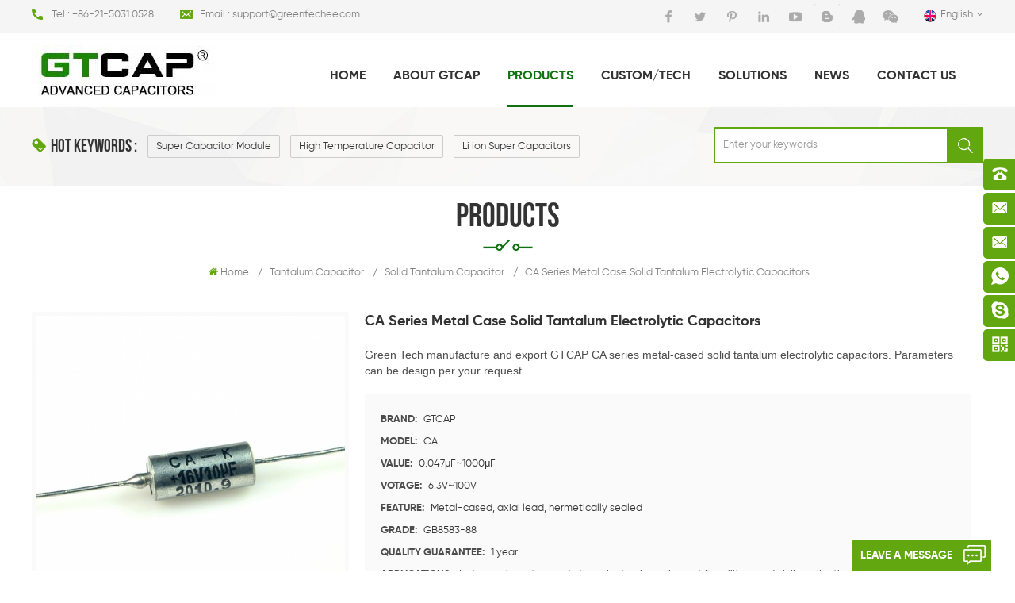

--- FILE ---
content_type: text/html; charset=UTF-8
request_url: https://www.greentechee.com/ca-series-metal-case-solid-tantalum-electrolytic-capacitors_p33.html
body_size: 9678
content:
<!DOCTYPE html PUBLIC "-//W3C//DTD XHTML 1.0 Transitional//EN" "http://www.w3.org/TR/xhtml1/DTD/xhtml1-transitional.dtd">
<html xmlns="http://www.w3.org/1999/xhtml">
<head>
<meta http-equiv="X-UA-Compatible" content="IE=edge">
<meta name="viewport" content="width=device-width, initial-scale=1.0, user-scalable=no">
<meta http-equiv="Content-Type" content="text/html; charset=utf-8" />
<meta http-equiv="X-UA-Compatible" content="IE=edge,Chrome=1" />
<meta http-equiv="X-UA-Compatible" content="IE=9" />
<meta http-equiv="Content-Type" content="text/html; charset=utf-8" />
<title>CA series metal-cased solid tantalum electrolytic capacitors</title>
<meta name="keywords" content="solid tantalum capacitor,tantalum electrolytic capacitor,CA tantalum capacitor" />
<meta name="description" content="High qualtiy CA series metal-cased solid tantalum electrolytic capacitors manufacture and exporter in China." />
<link rel="alternate" hreflang="en" href="https://www.greentechee.com/ca-series-metal-case-solid-tantalum-electrolytic-capacitors_p33.html" />
  <link rel="canonical" href="https://www.greentechee.com/ca-series-metal-case-solid-tantalum-electrolytic-capacitors_p33.html" />
 
<link href="/images/favicon1.ico" rel="shortcut icon"  />

<link type="text/css" rel="stylesheet" href="/template/css/bootstrap.css">
<link type="text/css" rel="stylesheet" href="/template/css/font-awesome.min.css">
<link type="text/css" rel="stylesheet" href="/template/css/meanmenu.min.css">
<link type="text/css" rel="stylesheet" href="/template/css/animate.css" />
<link type="text/css" rel="stylesheet" href="/template/css/style.css">

<script type="text/javascript" src="/template/js/jquery-1.8.3.js"></script>
<script language="javascript" src="/js/jquery.validate.min.js"></script>
<script language="javascript" src="/js/jquery.blockUI.js"></script>
<script type="text/javascript" src="/js/front/common.js"></script> 
<script type="text/javascript" src="/js/jcarousellite_1.0.1.pack.js"></script> 
<script type="text/javascript" src="/js/scroll_jquery.js"></script>
<script type="text/javascript" src="/template/js/bootstrap.min.js"></script>
<script type="text/javascript" src="/template/js/demo.js"></script>
<script type="text/javascript" src="/template/js/jquery.velocity.min.js"></script>
<script type="text/javascript" src="/template/js/mainscript.js"></script>
<script type="text/javascript" src="/template/js/slick.js"></script>
<script type="text/javascript" src="/template/js/bootstrap-touch-slider.js"></script>


<!--[if ie9]
<script src="/template/js/html5shiv.min.js"></script>
<script src="/template/js/respond.min.js"></script>
-->


<!--[if IE 8]>
    <script src="https://oss.maxcdn.com/libs/html5shiv/3.7.0/html5shiv.js"></script>
    <script src="https://oss.maxcdn.com/libs/respond.js/1.3.0/respond.min.js"></script>
<![endif]-->
    <style>
                            </style>

    <!-- Google Tag Manager -->
    <script>(function(w,d,s,l,i){w[l]=w[l]||[];w[l].push({'gtm.start':
                new Date().getTime(),event:'gtm.js'});var f=d.getElementsByTagName(s)[0],
            j=d.createElement(s),dl=l!='dataLayer'?'&l='+l:'';j.async=true;j.src=
            'https://www.googletagmanager.com/gtm.js?id='+i+dl;f.parentNode.insertBefore(j,f);
        })(window,document,'script','dataLayer','GTM-MDTCV2CF');</script>

<!-- Google Tag Manager -->
<script>(function(w,d,s,l,i){w[l]=w[l]||[];w[l].push({'gtm.start':
new Date().getTime(),event:'gtm.js'});var f=d.getElementsByTagName(s)[0],
j=d.createElement(s),dl=l!='dataLayer'?'&l='+l:'';j.async=true;j.src=
'https://www.googletagmanager.com/gtm.js?id='+i+dl;f.parentNode.insertBefore(j,f);
})(window,document,'script','dataLayer','GTM-MHXXZ8');</script>
<!-- End Google Tag Manager --></head> 
<body> 
    <!-- Google Tag Manager (noscript) -->
<noscript><iframe src="https://www.googletagmanager.com/ns.html?id=GTM-MHXXZ8"
height="0" width="0" style="display:none;visibility:hidden"></iframe></noscript>
<!-- End Google Tag Manager (noscript) -->    <!-- Google Tag Manager (noscript) -->
    <noscript><iframe src="https://www.googletagmanager.com/ns.html?id=GTM-MDTCV2CF"
                      height="0" width="0" style="display:none;visibility:hidden"></iframe></noscript>
    <!-- End Google Tag Manager (noscript) -->
  <div class="head_top clearfix">
	<div class="container">
    <div class="row">
    	<ul class="hcon">
        	<li class="hcon_p">Tel : <a href="Tel:+86-21-5031 0528">+86-21-5031 0528</a></li>
                            <li class="hcon_e">Email : <a rel="nofollow" href="mailto:support@greentechee.com">support@greentechee.com</a></li>
        </ul>
                 <dl class="select">
            <dt><img src="/template/images/en.png" /><p>English</p></dt> 
            <dd>
                <ul>
                                                                         <li><a href="https://www.greentechee.com/ca-series-metal-case-solid-tantalum-electrolytic-capacitors_p33.html"><img src="/template/images/en.png" /><p>English</p></a></li>
                                                                   <li><a href="https://www.gtcapacitor.com/"><img src="/template/images/cn.png" /><p>中文</p></a></li>
                </ul>
            </dd>
        </dl>
        <ul class="h_sns clearfix">
        	    
                  
                            	    <li><a href="https://www.facebook.com/Supercapacitor1/" target="_blank" rel="nofollow"><img src="/uploadfile/friendlink/ec6850ab18d41b3050fd944e653210bb.png" /></a></li>
                            	    <li><a href="https://www.twitter.com" target="_blank" rel="nofollow"><img src="/uploadfile/friendlink/21d99bfa800b9c078155f4e1c7a6bdbb.png" /></a></li>
                            	    <li><a href="https://www.pinterest.com/business/hub/" target="_blank" rel="nofollow"><img src="/uploadfile/friendlink/1b94d3a2c5312b2fc142ab84115eb5c6.png" /></a></li>
                            	    <li><a href="https://www.linkedin.com/in/tantalumcapacitor/" target="_blank" rel="nofollow"><img src="/uploadfile/friendlink/038334131484920526a49a6ba642c8c7.png" /></a></li>
                            	    <li><a href="https://www.youtobe.com" target="_blank" rel="nofollow"><img src="/uploadfile/friendlink/c23e5ee880076ac815a5ed3d385614d9.png" /></a></li>
                            	    <li><a href="https://www.blogger.com/" target="_blank" rel="nofollow"><img src="/uploadfile/friendlink/7237087052f66b9db2975b4819e05bce.png" /></a></li>
                            	    <li><a href="361796650" target="_blank" rel="nofollow"><img src="/uploadfile/friendlink/dfa76e0eeebcec1a76926b4580faf1da.png" /></a></li>
                            	    <li><a href="https://www.wechat.com/" target="_blank" rel="nofollow"><img src="/uploadfile/friendlink/ac464ea4c87090c78a8e26bb7456c764.png" /></a></li>
                                    
        </ul>
    </div>
    </div>
</div>
<header class="large">
<div class="header clearfix">
	<div class="container">
    <div class="row">
    	<div id="logo">
                         <a href="/" title="Shanghai Green Tech Co.,Ltd."><img alt="Shanghai Green Tech Co.,Ltd." src="/uploadfile/userimg/45c47576593a19b69adb4cbdcb22d75d.jpg" /></a>
              
             
        </div>
        <div class="mobile-menu-area hidden-md hidden-lg">
            <div class="container">
            <div class="row">
                <div class="col-md-12">
                <div class="mobile-menu">
                    <nav id="mobile-menu">
                        <ul>
                            <li><a href='/'>Home</a></li>
                                                                         <li><a href="/about-gtcap_d1">About GTCAP</a>
                                               
                                            <ul class="vmegamenu">
                                                
                                                  <li><a href="/gtcap-culture_d27">GTCAP Culture</a></li>
                                                
                                                  <li><a href="/enterprise-honor_d25">     Enterprise Honor</a></li>
                                                
                                                  <li><a href="/environmental_d28"> Environmental</a></li>
                                                
                                                  <li><a href="/careers_d3">Careers</a></li>
                                                
                                                  <li><a href="/factory-show_d26">Factory Show</a></li>
                                                
                                            </ul>
                                                                                    </li>
                                         
                                     <li><a href="/products">Products</a>
                                    <ul class="vmegamenu">
                                                                                <li><a href="/super-capacitor_c1">Super Capacitor</a>
                                                                                        <ul class="vmegamenu">
                                                    
                                            <li><a href="/graphene-super-capacitor_c8">Graphene Super Capacitor</a></li>
                                                    
                                            <li><a href="/hybrid-super-capacitor_c45">Hybrid Super Capacitor</a></li>
                                                    
                                            <li><a href="/coin-super-capacitor_c30">Coin Super Capacitor</a></li>
                                                    
                                            <li><a href="/super-capacitor-module_c29">Super Capacitor Module</a></li>
                                                    
                                            <li><a href="/super-capacitor-cell_c31">Super Capacitor Cell</a></li>
                                                    
                                            <li><a href="/hybrid-super-capacitor_c56">Hybrid Super Capacitor</a></li>
                                                                                        </ul>
                                                                                   </li>
                                                                               <li><a href="/tantalum-capacitor_c3">Tantalum Capacitor</a>
                                                                                        <ul class="vmegamenu">
                                                    
                                            <li><a href="/tantalum-hybrid-capacitor_c24">Tantalum Hybrid Capacitor</a></li>
                                                    
                                            <li><a href="/wet-tantalum-capacitor_c13">Wet Tantalum Capacitor</a></li>
                                                    
                                            <li><a href="/solid-tantalum-capacitor_c14">Solid Tantalum Capacitor</a></li>
                                                    
                                            <li><a href="/hi-temp-tantalum-capacitor_c15">Hi-Temp. Tantalum Capacitor</a></li>
                                                                                        </ul>
                                                                                   </li>
                                                                               <li><a href="/mica-capacitor_c4">Mica Capacitor</a>
                                                                                        <ul class="vmegamenu">
                                                    
                                            <li><a href="/hi-temperature-mica-capacitor_c25">Hi-Temperature Mica Capacitor</a></li>
                                                    
                                            <li><a href="/high-voltage-mica-capacitor_c17">High Voltage Mica Capacitor</a></li>
                                                    
                                            <li><a href="/big-current-mica-capacitor_c55">Big Current Mica Capacitor</a></li>
                                                                                        </ul>
                                                                                   </li>
                                                                               <li><a href="/film-capacitor_c50">Film Capacitor</a>
                                                                                        <ul class="vmegamenu">
                                                    
                                            <li><a href="/high-voltage-film-capacitor_c53">High Voltage Film Capacitor</a></li>
                                                    
                                            <li><a href="/large-power-film-capacitor_c54">Large Power Film Capacitor</a></li>
                                                                                        </ul>
                                                                                   </li>
                                                                          </ul>
                               </li>
                                                                    <li><a href="/custom-tech_d29">CUSTOM/TECH</a>
                                             
                                            <ul class="vmegamenu">
                                                
                                                  <li><a href="/downloads">Downloads</a></li>
                                                
                                            </ul>
                                                                                    </li>
                                         
                                                        <li><a href="/solutions_nc2">SOLUTIONS</a>
                                                           </li>
                                                            <li><a href="/news_nc1">News</a>
                                                           </li>
                           
                             
                                                                     <li><a href="/contact-us_d2">Contact Us</a>
                                                                                    </li>
                                         
                            <div class="clearfix"></div>
                        </ul>	
                    </nav>
                </div>
                </div>
            </div>
            </div>
        </div>
        <div class="mainmenu-area">
			<div class="mainmenu-left visible-lg visible-md">
                <div class="mainmenu">
                    <nav>
                        <ul>
                            <li><a href='/'>Home</a></li>
                                                        <li><a href="/about-gtcap_d1">About GTCAP</a>
                                 
                                <ul class="vmegamenu">
                                    
                                      <li><a href="/gtcap-culture_d27">GTCAP Culture</a></li>
                                    
                                      <li><a href="/enterprise-honor_d25">     Enterprise Honor</a></li>
                                    
                                      <li><a href="/environmental_d28"> Environmental</a></li>
                                    
                                      <li><a href="/careers_d3">Careers</a></li>
                                    
                                      <li><a href="/factory-show_d26">Factory Show</a></li>
                                    
                                </ul>
                                                            </li>
                             
                            <li class="product_vmegamenu active"><a href="/products">Products</a>
                                    <ul class="vmegamenu">
                                                                                <li><a href="/super-capacitor_c1">Super Capacitor</a>
                                                                                        <ul class="vmegamenu">
                                                    
                                            <li><a href="/graphene-super-capacitor_c8">Graphene Super Capacitor</a></li>
                                                    
                                            <li><a href="/hybrid-super-capacitor_c45">Hybrid Super Capacitor</a></li>
                                                    
                                            <li><a href="/coin-super-capacitor_c30">Coin Super Capacitor</a></li>
                                                    
                                            <li><a href="/super-capacitor-module_c29">Super Capacitor Module</a></li>
                                                    
                                            <li><a href="/super-capacitor-cell_c31">Super Capacitor Cell</a></li>
                                                    
                                            <li><a href="/hybrid-super-capacitor_c56">Hybrid Super Capacitor</a></li>
                                                                                        </ul>
                                                                                   </li>
                                                                               <li><a href="/tantalum-capacitor_c3">Tantalum Capacitor</a>
                                                                                        <ul class="vmegamenu">
                                                    
                                            <li><a href="/tantalum-hybrid-capacitor_c24">Tantalum Hybrid Capacitor</a></li>
                                                    
                                            <li><a href="/wet-tantalum-capacitor_c13">Wet Tantalum Capacitor</a></li>
                                                    
                                            <li><a href="/solid-tantalum-capacitor_c14">Solid Tantalum Capacitor</a></li>
                                                    
                                            <li><a href="/hi-temp-tantalum-capacitor_c15">Hi-Temp. Tantalum Capacitor</a></li>
                                                                                        </ul>
                                                                                   </li>
                                                                               <li><a href="/mica-capacitor_c4">Mica Capacitor</a>
                                                                                        <ul class="vmegamenu">
                                                    
                                            <li><a href="/hi-temperature-mica-capacitor_c25">Hi-Temperature Mica Capacitor</a></li>
                                                    
                                            <li><a href="/high-voltage-mica-capacitor_c17">High Voltage Mica Capacitor</a></li>
                                                    
                                            <li><a href="/big-current-mica-capacitor_c55">Big Current Mica Capacitor</a></li>
                                                                                        </ul>
                                                                                   </li>
                                                                               <li><a href="/film-capacitor_c50">Film Capacitor</a>
                                                                                        <ul class="vmegamenu">
                                                    
                                            <li><a href="/high-voltage-film-capacitor_c53">High Voltage Film Capacitor</a></li>
                                                    
                                            <li><a href="/large-power-film-capacitor_c54">Large Power Film Capacitor</a></li>
                                                                                        </ul>
                                                                                   </li>
                                                                          </ul>
                               </li>    
                                                         <li><a href="/custom-tech_d29">CUSTOM/TECH</a>
                                 
                                <ul class="vmegamenu">
                                    
                                      <li><a href="/downloads">Downloads</a></li>
                                    
                                </ul>
                                                            </li>
                             
                                                           <li><a href="/solutions_nc2">SOLUTIONS</a>
                                                           </li>
                                                            <li><a href="/news_nc1">News</a>
                                                           </li>
                           
                            
                                                        <li><a href="/contact-us_d2">Contact Us</a>
                                                            </li>
                             
                        </ul>
                    </nav>
                </div>
			</div>
        </div>
    </div>
    </div>
</div>

</header>

<div class="height"></div>
  <div class="page_banner">
                              </div>
 
     <div class="key_content clearfix">
	<div class="container">
    <div class="row">
    	<ul class="key_left">
        	<em>Hot keywords : </em>
            <ul class="list clearfix">
                                      <li><a href="/super-capacitor-module_sp">Super Capacitor Module</a></li>
                                      <li><a href="/high-temperature-capacitor_sp">High Temperature Capacitor</a></li>
                                      <li><a href="/li-ion-super-capacitors_sp">Li ion Super Capacitors</a></li>
                  
            	 
            </ul>
        </ul>
    	<div class="search_box">
            <div class="attr-nav">
                <a class="search" rel="nofollow" href="#"><i></i></a>
            </div>
            <div class="top-search clearfix">
     	       <div class="input-group">
        	       <h4>What are you looking for?</h4>
                   <div class="header_search clearfix">
            	       <input name="search_keyword" onkeydown="javascript:enterIn(event);" type="text" class="form-control" placeholder="Enter your keywords">
                       <input  type="submit" class="search_btn btn_search1" value="">
                   </div>
                   <span class="input-group-addon close-search"><i class="fa fa-times"></i></span>
                </div>
            </div>
    	</div>
    </div>
    </div>
</div>    <div class="breadcrumb clearfix">
	<div class="container">
    <div class="row">
       	<div class="main_title">
         	<em class="title">Products</em>
        </div>
        <div class="bread-right">
            <a class="home" href="/"><i class="fa fa-home"></i>Home</a>
                                      <i>/</i><a href="/tantalum-capacitor_c3">Tantalum Capacitor</a>
                          <i>/</i><a href="/solid-tantalum-capacitor_c14"><h2>Solid Tantalum Capacitor</h2></a>
                         <i>/</i><span>CA Series Metal Case Solid Tantalum Electrolytic Capacitors</span>
        </div>
    </div>
    </div>
</div>

<div class="page_section clearfix">
	<div class="container">
    <div class="row">
		<div class="prom_img col-sm-4 col-xs-12">
                <div class="sp-loading"><br><img id="product_detail_img"  alt="solid tantalum electrolytic capacitor" src="/uploadfile/201505/18/b7c26a49ee005bd8720d9c08bb920275_medium.jpg" /></div>
                <div class="sp-wrap">
                                                   <a href="/uploadfile/201505/18/b7c26a49ee005bd8720d9c08bb920275_medium.jpg">
                            <img src="/uploadfile/201505/18/b7c26a49ee005bd8720d9c08bb920275_medium.jpg" alt = "solid tantalum electrolytic capacitor" /></a>
                                                           <a href="/uploadfile/201907/23/6a4be202e1a26f5cbb670e7f9bbe3fc1_medium.jpg">
                            <img src="/uploadfile/201907/23/6a4be202e1a26f5cbb670e7f9bbe3fc1_medium.jpg" alt = "solid tantalum electrolytic capacitor" /></a>
                                                           <a href="/uploadfile/201712/21/47f8e9798f257c7cf7b7e06cc8188660_medium.jpg">
                            <img src="/uploadfile/201712/21/47f8e9798f257c7cf7b7e06cc8188660_medium.jpg" alt = "solid tantalum electrolytic capacitor" /></a>
                                            </div>
            </div>
            <script type="text/javascript" src="/template/js/smoothproducts.min.js"></script>
            <script type="text/javascript">
                /* wait for images to load */
                $(window).load(function() {
                    $('.sp-wrap').smoothproducts();
                });
            </script>
            <div class="prom-right clearfix col-sm-8 col-xs-12">
                <h1>CA Series Metal Case Solid Tantalum Electrolytic Capacitors</h1>
                <div class="main"><span style="font-family:Arial;font-size:14px;">Green Tech manufacture and export GTCAP&nbsp;CA series metal-cased solid tantalum electrolytic capacitors. Parameters can be design per your request.</span></div>
                <div class="pro-table clearfix">
                    <ul class="ptab-list clearfix">
                                                        <li><p>Brand: </p> <span>GTCAP</span></li>
                                                                                              
                                                                                                                                
                                
                                                                                                <li><p>Model: </p> <span>CA</span></li>
                                                                                                <li><p>value: </p> <span>0.047μF~1000μF</span></li>
                                                                                                <li><p>votage: </p> <span>6.3V~100V</span></li>
                                                                                                <li><p>Feature: </p> <span>Metal-cased, axial lead, hermetically sealed</span></li>
                                                                                                <li><p>grade: </p> <span>GB8583-88</span></li>
                                                                                                <li><p>quality guarantee: </p> <span>1 year</span></li>
                                                                                                                                <li><p>Applications: </p> <span>Instruments meters and other electronic equipment for military and civil applications.</span></li>
                                                                                                                                                                                                
                                                                                                <li><p>product origin: </p> <span>China</span></li>
                                                                                                                    </ul>
                </div>
                <div class="mobile_inquiry clearfix">
                    <span class="main_more"><a href="#pro_inquiry" data-scroll="" data-options="{ &quot;easing&quot;: &quot;linear&quot; }">Inquiry now</a></span>
                </div>
        </div>
        <div class="clearfix"></div>
        <div class="mostBox clearfix">
            	<div class="page_title"><em><i class="fa fa-star-o"></i>Products description</em></div>
                <div class="text"><p style="text-align:center;">
	<span style="font-size:9.0pt;font-family:&quot;arial&quot;,&quot;sans-serif&quot;;mso-fareast-font-family:宋体;mso-font-kerning:1.0pt;mso-ansi-language:EN-US;mso-fareast-language:ZH-CN;mso-bidi-language:AR-SA;" lang="EN-US"><b><span style="font-size:18px;font-family:Arial;">CA
Series Metal-cased Solid Tantalum Electrolytic Capacitors&nbsp;</span></b></span> 
</p>
<p>
	<span style="font-size:14px;">&nbsp;</span> 
</p>
<p>
	<span style="font-size:14px;"><br />
</span> 
</p>
<span style="font-size:14px;"> </span> 
<h3>
	<span style="font-family:Arial;font-size:14px;">Brief Introduction</span> 
</h3>
<span style="font-family:Arial;"><span style="font-size:14px;">● CA series metal-cased solid tantalum electrolytic capacitors </span></span><span style="font-family:Arial;font-size:14px;">with polar axial, hermetically sealed.</span><br />
<span style="font-family:Arial;font-size:14px;">●&nbsp;</span><span style="font-family:Arial;font-size:14px;">Leads are characterized in small size, wide operating temperature range, </span><span style="font-family:Arial;font-size:14px;">stable performances, high reliability and long life.</span><br />
<span style="font-family:Arial;font-size:14px;">●&nbsp;</span><span style="font-family:Arial;font-size:14px;">CA Series meets the requirements of Chinese National Standard GB8583-88.</span><br />
<span style="font-family:Arial;font-size:14px;">●&nbsp;</span><span style="font-family:Arial;font-size:14px;">Widely used in instruments meters and other electronic equipment for military and civil applications.</span><br />
<span style="font-family:Arial;font-size:14px;"> </span><br />
<h3>
	<span style="font-family:Arial;font-size:14px;">General Characteristics</span> 
</h3>
<span style="font-family:Arial;font-size:14px;">●&nbsp;</span><span style="font-family:Arial;font-size:14px;">Temperature Range: -55℃～+125℃(&gt;85℃ with rated voltage derating).</span><br />
<span style="font-family:Arial;font-size:14px;">●&nbsp;</span><span style="font-family:Arial;font-size:14px;">Capacitance Tolerance:±20%,±10%</span><br />
<span style="font-family:Arial;font-size:14px;">●&nbsp;</span><span style="font-family:Arial;font-size:14px;">Capacitance range: 0.047μF~1000μF</span><br />
<span style="font-family:Arial;font-size:14px;">●&nbsp;</span><span style="font-family:Arial;font-size:14px;">Voltage Range: 6.3V~100V</span><br />
<span style="font-family:Arial;font-size:14px;"> </span><br />
<h3>
	<span style="font-family:Arial;font-size:14px;">How to order</span> 
</h3>
<span style="font-family:Arial;font-size:14px;"> (Part No.: GTCA 105 M 0161)</span> 
<p class="">
	<b><span style="mso-bidi-font-size:10.5pt;font-family:&quot;Arial&quot;,&quot;sans-serif&quot;;" lang="EN-US"> 
	<div class="table-responsive"><table style="width:650px;" align="center" border="1" bordercolor="#000000">
		<tbody>
			<tr>
				<td width="98" valign="top" style="background:#e6e6e6;">
					<p align="center" style="margin-left:0.0000pt;text-align:center;">
						<b><span style="font-family:Arial;font-size:9pt;">GT</span></b> 
					</p>
				</td>
				<td width="82" valign="center" style="background:#e6e6e6;">
					<p align="center" style="margin-left:0.0000pt;text-align:center;">
						<b><span style="font-family:Arial;font-size:9pt;">CA</span></b> 
					</p>
				</td>
				<td width="183" valign="center" style="background:#e6e6e6;">
					<p align="center" style="margin-left:0.0000pt;text-align:center;">
						<b><span style="font-family:Arial;font-size:9pt;">105</span></b> 
					</p>
				</td>
				<td width="83" valign="center" style="background:#e6e6e6;">
					<p align="center" style="margin-left:0.0000pt;text-align:center;">
						<b><span style="font-family:Arial;font-size:9pt;">M</span></b> 
					</p>
				</td>
				<td width="104" valign="center" style="background:#e6e6e6;">
					<p align="center" style="margin-left:0.0000pt;text-align:center;">
						<b><span style="font-family:Arial;font-size:9pt;">016</span></b> 
					</p>
				</td>
				<td width="77" valign="center" style="background:#e6e6e6;">
					<p align="center" style="margin-left:0.0000pt;text-align:center;">
						<b><span style="font-family:Arial;font-size:9pt;">1</span></b> 
					</p>
				</td>
			</tr>
			<tr>
				<td width="98" valign="top">
					<p align="center" style="margin-left:0.0000pt;text-align:center;">
						<span style="font-family:Arial;font-size:9pt;">Brand Name</span> 
					</p>
				</td>
				<td width="82" valign="center">
					<p align="center" style="margin-left:0.0000pt;text-align:center;">
						<span style="font-family:Arial;font-size:9pt;">Type</span> 
					</p>
				</td>
				<td width="183" valign="center">
					<p align="center" style="margin-left:0.0000pt;text-align:center;">
						<span style="font-family:Arial;font-size:9pt;">Capacitance</span> 
					</p>
				</td>
				<td width="83" valign="center">
					<p align="center" style="margin-left:0.0000pt;text-align:center;">
						<span style="font-family:Arial;font-size:9pt;">Tolerance</span> 
					</p>
				</td>
				<td width="104" valign="center">
					<p align="center" style="margin-left:0.0000pt;text-align:center;">
						<span style="font-family:Arial;font-size:9pt;">DC voltage</span> 
					</p>
				</td>
				<td width="77" valign="center">
					<p align="center" style="margin-left:0.0000pt;text-align:center;">
						<span style="font-family:Arial;font-size:9pt;">Case code</span> 
					</p>
				</td>
			</tr>
			<tr>
				<td width="98" valign="top">
					<p align="center" style="margin-left:0.0000pt;text-align:center;">
						<span style="font-family:Arial;font-size:9pt;">Green Tech</span> 
					</p>
				</td>
				<td width="82" valign="top">
					<p align="center" style="margin-left:0.0000pt;text-align:center;">
						<span style="font-family:Arial;font-size:9pt;">Solid Electrolyte</span> 
					</p>
					<p align="center" style="margin-left:0.0000pt;text-align:center;">
						<span style="font-family:Arial;font-size:9pt;">Tantalum Capacitor</span> 
					</p>
				</td>
				<td width="183" valign="top">
					<p align="center" style="margin-left:0.0000pt;text-align:center;">
						<span style="font-family:Arial;font-size:9pt;">105 10X10</span><sup><span style="font-family:Arial;font-size:9pt;vertical-align:super;">5</span></sup><span style="font-family:Arial;font-size:9pt;">(pF)</span> 
					</p>
					<p align="center" style="margin-left:0.0000pt;text-align:center;">
						<span style="font-family:Arial;font-size:9pt;">This is expressed in picofarads. The first two digits are the significant figures. The third is the number of zeros to follow.</span> 
					</p>
				</td>
				<td width="83" valign="top">
					<p align="center" style="margin-left:0.0000pt;text-align:center;">
						<span style="font-family:Arial;font-size:9pt;">K=±10%</span><span style="font-family:Arial;font-size:9pt;"><br />
</span><span style="font-family:Arial;font-size:9pt;">&nbsp;M=±20%</span> 
					</p>
				</td>
				<td width="104" valign="top">
					<p align="center" style="margin-left:0.0000pt;text-align:center;">
						<span style="font-family:Arial;font-size:9pt;">Rated voltage</span><span style="font-family:Arial;font-size:9pt;"><br />
</span><span style="font-family:Arial;font-size:9pt;">&nbsp;6.3V=006</span><span style="font-family:Arial;font-size:9pt;"><br />
</span><span style="font-family:Arial;font-size:9pt;">10V=010</span><span style="font-family:Arial;font-size:9pt;"><br />
</span><span style="font-family:Arial;font-size:9pt;">16V=016</span><span style="font-family:Arial;font-size:9pt;"><br />
</span><span style="font-family:Arial;font-size:9pt;">25V=025</span><span style="font-family:Arial;font-size:9pt;"><br />
</span><span style="font-family:Arial;font-size:9pt;">&nbsp;32V=032</span><span style="font-family:Arial;font-size:9pt;"><br />
</span><span style="font-family:Arial;font-size:9pt;">40V=040</span><span style="font-family:Arial;font-size:9pt;"><br />
</span><span style="font-family:Arial;font-size:9pt;">63V=063</span><span style="font-family:Arial;font-size:9pt;"><br />
</span><span style="font-family:Arial;font-size:9pt;">75V=075</span><span style="font-family:Arial;font-size:9pt;"><br />
</span><span style="font-family:Arial;font-size:9pt;">&nbsp;100V=100</span> 
					</p>
				</td>
				<td width="77" valign="top">
					<p align="center" style="margin-left:0.0000pt;text-align:center;">
						<span style="font-family:Arial;font-size:9pt;">See table 2</span> 
					</p>
				</td>
			</tr>
		</tbody>
	</table></div>
</span></b> 
</p>
<div class="table-responsive"><table class="MsoNormalTable" style="width:471.05pt;mso-cellspacing:0cm;margin-left:-.25pt;border:solid windowtext 1.0pt;mso-border-alt:solid windowtext .75pt;mso-table-lspace:2.25pt;mso-table-rspace:2.25pt;mso-table-anchor-vertical:paragraph;mso-table-anchor-horizontal:column;mso-table-left:left;mso-padding-alt:0cm 0cm 0cm0cm;mso-border-insideh:.75pt solid windowtext;mso-border-insidev:.75pt solid windowtext;" align="left" border="1" cellpadding="0" cellspacing="0" width="628">
	<tbody>
	</tbody>
</table></div></div>
            </div>
                                 
            <ul class="blog_tag">
            	<p><i class="fa fa-tag"></i>Tags :</p>
                                       <li><a href="/ca-tantalum-capacitor_sp">CA tantalum capacitor</a></li>
                                       <li><a href="/tantalum-electrolytic-capacitor_sp">Tantalum Electrolytic Capacitor</a></li>
                                       <li><a href="/solid-tantalum-capacitor_sp">Solid Tantalum Capacitor</a></li>
                            </ul>
                        <ul class="page_turn clearfix">
                                <li><p><i class="fa fa-chevron-up"></i>Previous :</p><a href="/gtcap-cak411c-radial-leads-solid-tantalum-capacitor_p83.html">GTCAP CAK411C Radial Leads Solid Tantalum Capacitor</a></li>
                                                 <li><p><i class="fa fa-chevron-down"></i>Next :</p><a href="/gca-military-grade-metal-cased-solid-tantalum-capacitors_p46.html">GCA Military Grade Metal-cased Solid Tantalum Capacitors</a></li>
                            </ul>
    </div>
    </div>
</div>

<div class="pro_message clearfix" id="pro_inquiry">
	<div class="container">
    <div class="row">
    	<div class="main_title"><em class="title">Leave a message</em></div>
		<div class="message clearfix">
            	<form id="email_form" name="email_form" method="post" action="/inquiry/addinquiry">
                            <input type="hidden" name="msg_title" value="CA Series Metal Case Solid Tantalum Electrolytic Capacitors" class="meInput" />
                            <input type="hidden" name="to_proid[]" value="33" class="meInput" />
                            <input type="hidden" name="product_id" value="33" class="meInput" />
                            <input type='hidden' name='msg_userid' value=0 />
                    <div class="text">If you are interested in our products and want to know more details,please leave a message here,we will reply you as soon as we can.</div>
                    <ul class="clearfix row">
                    	<li class="col-xs-12"><p>Subject :<a href="/ca-series-metal-case-solid-tantalum-electrolytic-capacitors_p33.html">CA Series Metal Case Solid Tantalum Electrolytic Capacitors</a></p></li>
                        <li class="wow fadeInUp col-sm-6 col-xs-12">
                            <span class="ms_e"><input type="text" name="msg_email" id="msg_email" class="meInput" placeholder="Email" ></span>
                        </li>
                        <li class="wow fadeInUp col-sm-6 col-xs-12">
                            <span class="ms_p"><input type="text" name="msg_tel" id="msg_phone" class="meInput" placeholder="Tel/Whatsapp" ></span>
                        </li>
                        <li class="wow fadeInUp col-xs-12">
                            <span class="ms_m"><textarea id="meText" placeholder="Message" onkeyup="checknum(this,3000,'tno')" maxlength="3000" name="msg_content" style="color: rgb(153, 153, 153);" class="meText"></textarea></span>
                        </li>
                        <li class="col-xs-12">
                            <input class="meInput" type="text" placeholder="Auth Code *" id="auth_code2" name="auth_code" autocomplete="off">

                            <img id="passport_sign_code2" src="/common/index/authcode" width="50" height="25" style="margin-top: 10px;"/>
                            <a href="javascript:void(0);" id="passport_sign_refresh2" class="refresh">Refresh the image</a>
                        </li>
                        <div class="clearfix"></div>
                    </ul>
                    <span class="main_more"><input type="submit" value="Submit"/></span>
                </form>
            </div>
        </div>
        </div>
</div>

<div class="page_pro clearfix">
	<div class="container">
    <div class="row">
    	<div class="main_title"><em class="title">Related Product</em></div>
        <div class="slider autoplay5 wow fadeInUp">
         	
            <div>
            	<div class="li">
                	<div class="line_01"></div>
                    <div class="line_02"></div>
                    <div class="box clearfix">
                        <div class="ovrly"></div>
                        <a href="/gca-military-grade-metal-cased-solid-tantalum-capacitors_p46.html"></a>
                        <img id="product_detail_img"  alt="solid tantalum electrolytic capacitors" src="/uploadfile/201505/13/1bc4a1c6fb7c73d50e945472a20688bb_small.jpg" />                        <em class="bot_title">GCA Military Grade Metal-cased Solid Tantalum Capacitors</em>
                        <div class="main">
                            <h4 class="title">GCA Military Grade Metal-cased Solid Tantalum Capacitors</h4>
                            <span class="line"></span>
                            <div class="text">Green Tech manufacture and export GTCAP&nbsp;GCA military grade metal-cased solid tantalum capacitors with high quality. Parameters can be design per your request.</div>
                        </div>
                    </div>
                </div>
            </div>
         	
            <div>
            	<div class="li">
                	<div class="line_01"></div>
                    <div class="line_02"></div>
                    <div class="box clearfix">
                        <div class="ovrly"></div>
                        <a href="/gtcap-cak411c-radial-leads-solid-tantalum-capacitor_p83.html"></a>
                        <img id="product_detail_img"  alt="Solid Tantalum Capacitor" src="/uploadfile/201604/08/bdf45c9b49648d5d484d31b8f5d93ec3_small.jpg" />                        <em class="bot_title">GTCAP CAK411C Radial Leads Solid Tantalum Capacitor</em>
                        <div class="main">
                            <h4 class="title">GTCAP CAK411C Radial Leads Solid Tantalum Capacitor</h4>
                            <span class="line"></span>
                            <div class="text">Green Tech offer&nbsp;CAK411C radial leads solid tantalum capacitor and other tantalum capacitors. The parameter CAK411c series can be design and produce per your request.</div>
                        </div>
                    </div>
                </div>
            </div>
         	
            <div>
            	<div class="li">
                	<div class="line_01"></div>
                    <div class="line_02"></div>
                    <div class="box clearfix">
                        <div class="ovrly"></div>
                        <a href="/high-voltage-high-frequency-red-copper-mica-capacitor-for-radar_p91.html"></a>
                        <img id="product_detail_img"  alt="Red Copper Mica Capacitor" src="/uploadfile/201907/22/5c84f14d3584ea58fb1f1db5d8d497a3_small.jpg" />                        <em class="bot_title">High Voltage High Frequency Red Copper Mica Capacitor For Radar</em>
                        <div class="main">
                            <h4 class="title">High Voltage High Frequency Red Copper Mica Capacitor For Radar</h4>
                            <span class="line"></span>
                            <div class="text">High voltage and high frequency red copper silver mica paper capacitor is best choice for radar.</div>
                        </div>
                    </div>
                </div>
            </div>
         	
            <div>
            	<div class="li">
                	<div class="line_01"></div>
                    <div class="line_02"></div>
                    <div class="box clearfix">
                        <div class="ovrly"></div>
                        <a href="/5-5v-ultracapacitor-module-super-capacitor-small-modules_p85.html"></a>
                        <img id="product_detail_img"  alt="5.5V Ultracapacitor Module" src="/uploadfile/201604/14/d90b0e5b0e9172eb6c2eb87a6cabb3f0_small.jpg" />                        <em class="bot_title">5.5V Ultracapacitor Module_Super Capacitor Small Modules</em>
                        <div class="main">
                            <h4 class="title">5.5V Ultracapacitor Module_Super Capacitor Small Modules</h4>
                            <span class="line"></span>
                            <div class="text">Green Tech Technologies offers 5.5V Ultracapacitor Module_Super Capacitor Small Modules</div>
                        </div>
                    </div>
                </div>
            </div>
         	
            <div>
            	<div class="li">
                	<div class="line_01"></div>
                    <div class="line_02"></div>
                    <div class="box clearfix">
                        <div class="ovrly"></div>
                        <a href="/super-capacitor-modules-48v-165f-with-large-power_p41.html"></a>
                        <img id="product_detail_img"  alt="super capacitor module" src="/uploadfile/201907/23/1e832f58f0e54b8fbf14a4cfe8ed813a_small.jpg" />                        <em class="bot_title">Super Capacitor Modules 48V 165F With Large Power</em>
                        <div class="main">
                            <h4 class="title">Super Capacitor Modules 48V 165F With Large Power</h4>
                            <span class="line"></span>
                            <div class="text">
	GTCAP has developed a variety of super capacitor modules (16V, 32V, 48V, 350V etc.) and also has the ability to customize to client specifications. 
</div>
                        </div>
                    </div>
                </div>
            </div>
         	
            <div>
            	<div class="li">
                	<div class="line_01"></div>
                    <div class="line_02"></div>
                    <div class="box clearfix">
                        <div class="ovrly"></div>
                        <a href="/ca30t-wet-tantalum-electrolytic-capacitor-with-radial-lead-metal-case-glass-sealed_p38.html"></a>
                        <img id="product_detail_img"  alt="wet tantalum capacitor" src="/uploadfile/201604/01/ccc7af3654384b5b6d35abac0baeac8e_small.jpg" />                        <em class="bot_title">CA30T Wet Tantalum Electrolytic Capacitor with Radial Lead, Metal Case, Glass Sealed</em>
                        <div class="main">
                            <h4 class="title">CA30T Wet Tantalum Electrolytic Capacitor with Radial Lead, Metal Case, Glass Sealed</h4>
                            <span class="line"></span>
                            <div class="text">
	GTCAP CA30T Series wet tantalum electrolytic capacitors with polar radial leads are characterized in small size, low DC Leakage, stable and excellent performances, high reliability and long life. 
</div>
                        </div>
                    </div>
                </div>
            </div>
                
        </div>
    </div>
	</div>
</div>

<div class="footer clearfix">
	<div class="container">
    <div class="row">
    	<div class="foot_top clearfix">
             
        	<a href="/" class="fot_logo"><img src="/uploadfile/single/377213835c35918d6f4b1cc9573e3a17.png" alt="Shanghai Green Tech Co.,Ltd."></a>
            <div class="text">Green Tech (GTCAP brand) is an advanced capacitors manufacturer and capacitor energy storage system provider in China.</div>
            <span class="main_more"><a rel="nofollow" href="/contact-us_d2">Contact Us</a></span>
        </div>
        <div id="right_column" class="fot_nav clearfix">
        	<section id="blockbestsellers" class="block products_block column_box">
            	<span class="fot_title"><em>Need help</em><span></span><i class="column_icon_toggle icon-plus-sign"></i></span>
                <div class="block_content toggle_content">
                	<ul class="clearfix">
                    	                         <li><a href="/">Home</a></li>
                                                 <li><a href="/products">Products/Service</a></li>
                                                 <li><a href="/applications_nc2">Applications</a></li>
                                                 <li><a href="/news">News</a></li>
                                                 <li><a href="/about-us_d1">About us</a></li>
                                                 <li><a href="/careers_d3">Careers</a></li>
                                                 <li><a href="/contact-us_d2">Contact us</a></li>
                                            </ul>
                </div>
        	</section>
        </div>
        <div id="right_column" class="fot_tag clearfix">
        	<section id="blockbestsellers" class="block products_block column_box">
            	<span class="fot_title"><em>Hot Tags</em><span></span><i class="column_icon_toggle icon-plus-sign"></i></span>
                <div class="block_content toggle_content">
                	<ul>
                    	                              <li><a href="/super-capacitor-module_sp">Super Capacitor Module</a></li>
                                                      <li><a href="/high-temperature-capacitor_sp">High Temperature Capacitor</a></li>
                                                      <li><a href="/li-ion-super-capacitors_sp">Li ion Super Capacitors</a></li>
                                                      <li><a href="/solid-tantalum-capacitor_sp">Solid Tantalum Capacitor</a></li>
                                                      <li><a href="/tantalum-capacitor_sp">Tantalum Capacitor</a></li>
                                                      <li><a href="/mica-paper-capacitor_sp">Mica Paper Capacitor</a></li>
                                                      <li><a href="/all-tantalum-electrolytic-capacitor_sp">All Tantalum Electrolytic Capacitor</a></li>
                                                      <li><a href="/wet-electroyltic-capacitor_sp">Wet Electroyltic Capacitor</a></li>
                          
                    </ul>
                </div>
        	</section>
        </div>
        <div id="right_column" class="fot_con clearfix">
        	<section id="blockbestsellers" class="block products_block column_box">
            	<span class="fot_title"><em>Get in touch</em><span></span><i class="column_icon_toggle icon-plus-sign"></i></span>
                <div class="block_content toggle_content">
                	<ul class="list">
                        <li class="fot_a">No.778 Jinji Road, Pudong New Area, Shanghai, 201206, China</li>
                           
                        <li class="fot_p">Tel : <a href="Tel:+86-21-5031 0528">+86-21-5031 0528</a></li>
                                                   
                        <li class="fot_e">Email : <a rel="nofollow" href="mailto:support@greentechee.com">support@greentechee.com</a></li>
                           
                        <li class="fot_e">Email : <a rel="nofollow" href="mailto: sales@greentechee.com"> sales@greentechee.com</a></li>
                                                                                                                       <li class="fot_s">Skype : <a rel="nofollow" href="skype:greentech58?chat">greentech58</a></li>
                                                  
                    </ul>
                </div>
        	</section>
        </div>
        
        <div id="right_column" class="fot_sub clearfix">
        	<section id="blockbestsellers" class="block products_block column_box">
                        
            	<span class="fot_title"><em>Subscribe</em><span></span><i class="column_icon_toggle icon-plus-sign"></i></span>
                <div class="block_content toggle_content clearfix">
                	<div class="text">Please read on, stay posted, subscribe, and we welcome you to tell us what you think.</div>
                    <div class="letter-input clearfix">	
                        <input name="keyword" type="text" id="user_email" class="fot_input" placeholder="Your email address" >
                        <input type="submit" value="" onclick="add_email_list();" class="send">
                    </div>
                        <script type="text/javascript" src="/template/js/subscribe.js"></script>
                    <ul class="f_sns clearfix">
                    	 
                                                    <li><a href="https://www.facebook.com/Supercapacitor1/" target="_blank" rel="nofollow"><img src="/uploadfile/friendlink/ec6850ab18d41b3050fd944e653210bb.png" /></a></li>
                                                    <li><a href="https://www.twitter.com" target="_blank" rel="nofollow"><img src="/uploadfile/friendlink/21d99bfa800b9c078155f4e1c7a6bdbb.png" /></a></li>
                                                    <li><a href="https://www.pinterest.com/business/hub/" target="_blank" rel="nofollow"><img src="/uploadfile/friendlink/1b94d3a2c5312b2fc142ab84115eb5c6.png" /></a></li>
                                                    <li><a href="https://www.linkedin.com/in/tantalumcapacitor/" target="_blank" rel="nofollow"><img src="/uploadfile/friendlink/038334131484920526a49a6ba642c8c7.png" /></a></li>
                                                    <li><a href="https://www.youtobe.com" target="_blank" rel="nofollow"><img src="/uploadfile/friendlink/c23e5ee880076ac815a5ed3d385614d9.png" /></a></li>
                                                    <li><a href="https://www.blogger.com/" target="_blank" rel="nofollow"><img src="/uploadfile/friendlink/7237087052f66b9db2975b4819e05bce.png" /></a></li>
                                                    <li><a href="361796650" target="_blank" rel="nofollow"><img src="/uploadfile/friendlink/dfa76e0eeebcec1a76926b4580faf1da.png" /></a></li>
                                                    <li><a href="https://www.wechat.com/" target="_blank" rel="nofollow"><img src="/uploadfile/friendlink/ac464ea4c87090c78a8e26bb7456c764.png" /></a></li>
                                                                    </ul>
                </div>
        	</section>
        </div>
        <div class="clearfix"></div>
		<div class="foot_bot clearfix">
                <div class="copy">1998~2026 Shanghai Green Tech Co.,Ltd. All Rights Reserved.   /  <a href="/blog">Blog</a>  /  <a href="/sitemap.html">Sitemap</a>  /  <a href="/sitemap.xml">XML</a>  /  <a href="/privacy-policy_d21">Privacy policy</a><script charset="UTF-8" id="LA_COLLECT" src="//sdk.51.la/js-sdk-pro.min.js"></script>
<script>LA.init({id:"Jw71zSZdB15Qc7Ll",ck:"Jw71zSZdB15Qc7Ll"})</script></div>
                                           <div class="friendly">
                    <p>Friendly Links :</p>
                                             <a href="http://www.pvsolarfirst.com/">Carport Mounting System Solution</a>
                                                 <a href="http://www.emperysolarpv.com/">Solar Ground Mounting System</a>
                                                 <a href="http://www.csbatterycn.com/">Battery Manufacturer</a>
                                                 <a href="https://www.hugergy.com/">Aluminum ground solar mounting system</a>
                                                 <a href="https://www.weuppower.com/">Solar Power Solutions</a>
                                                 <a href="https://www.fastensolar.com/products">Solar Mounting System</a>
                                        </div>
                        </div>

    </div>
    </div>
</div>

<a href="javascript:;" rel="nofollow" class="back_top"></a>

<div id="online_qq_layer">
    <div id="online_qq_tab">
        <a id="floatShow" rel="nofollow" href="javascript:void(0);" >Leave a message</a> 
        <a id="floatHide" rel="nofollow" href="javascript:void(0);" >Welcome to GTCAP<i class="fa fa-window-minimize"></i></a>
    </div>
    <div id="onlineService" >
        <div class="online_form">
            <div class="i_message_inquiry">
                <div class="inquiry">
                  <form role="form" action="/inquiry/addinquiry" method="post" name="email_form" id="email_form1">
                  <input type="hidden" name="msg_title" value="Leave a Message" class="meInput" />
                  <div class="text">If you are interested in our products and want to know more details,please leave a message here,we will reply you as soon as we can.</div>
                      <div class="input-group">
                        <span class="ms_e"><input class="form-control" name="msg_email" id="msg_email" tabindex="10" type="text" placeholder="Email"></span>
                      </div>
                      <div class="input-group">
                        <span class="ms_p"><input class="form-control" name="msg_tel" id="phone" tabindex="10" type="text" placeholder="Tel/WhatsApp"></span>
                      </div>
                      <div class="input-group">
                          <span class="ms_m"><textarea name="msg_content" class="form-control" id="message" tabindex="13" placeholder="Message"></textarea></span>
                      </div>
                      <div class="input-group">
                          <input class="meInput" type="text" placeholder="Auth Code *" id="auth_code1" name="auth_code" autocomplete="off">

                          <img id="passport_sign_code" src="/common/index/authcode" width="50" height="25" style="margin-top: 10px;"/>
                          <a href="javascript:void(0);" id="passport_sign_refresh" class="refresh">Refresh the image</a>
                      </div>
                  <span class="main_more"><input type="submit" value="Submit" /></span>
                  </form>
              </div>
            </div>
        </div>
    </div>
</div>

<div class="online_section">
  <div class="online">
    <ul>
         
      <li class="online_p">+86-21-5031 0528</li>
      
         
      <li class="online_e"><a rel="nofollow" href="mailto:support@greentechee.com">support@greentechee.com</a></li>
         
      <li class="online_e"><a rel="nofollow" href="mailto: sales@greentechee.com"> sales@greentechee.com</a></li>
       
                             <li class="online_w"><a rel="nofollow" href="whatsapp://send?phone=+8617551581660">+8617551581660</a></li>
              
                          <li class="online_s"><a rel="nofollow" href="skype:greentech58?chat">greentech58</a></li> 
                     
      <li class="online_code"><p>Scan to wechat：</p><div class="image"><img src="uploadfile/single/5dbcc066aebc921984f3a5a8087bba38.png" /></div></li>
    </ul>
  </div>
</div>


<div class="mobile_nav clearfix">
	<a href="/"><i class="fa fa-home"></i><p>Home</p></a>
    <a href="/products"><i class="fa fa-th-large"></i><p>Products</p></a>
    <a href="/about-us_d1"><i class="fa fa-user"></i><p>About</p></a>
    <a href="/contact-us_d2"><i class="fa fa-comments-o"></i><p>Contact</p></a>
</div>

<script type="text/javascript">
	$('#bootstrap-touch-slider').bsTouchSlider();
</script>
<script type="text/javascript" src="/template/js/wow.min.js"></script>
<script type="text/javascript" src="/template/js/jquery.meanmenu.js"></script>
<script type="text/javascript" src="/template/js/owl.carousel.min.js"></script>
<script type="text/javascript" src="/template/js/main.js"></script>
<script type="text/javascript" src="/template/js/scrollUp.js"></script>
<script type="text/javascript" src="/template/js/jquery.placeholder.min.js"></script>
<script type="text/javascript" src="/template/js/waypoints.min.js"></script>
<script type="text/javascript" src="/template/js/theme.js"></script>
<script src="/template/js/smooth-scroll.js"></script>
<script type="text/javascript">
	smoothScroll.init();
</script>

</body>
</html>


--- FILE ---
content_type: text/css
request_url: https://www.greentechee.com/template/css/style.css
body_size: 22206
content:
/*reset*/

:focus{outline:0;}

body,ul,img,p,input,dl,dd,tr,th,td{margin:0;padding:0;}

em{font-style:normal;}

img{border:none;}

/*li,ul,ol{list-style:none;}*/

a{text-decoration:none;color:#000;}

input{padding:0px;vertical-align: middle;line-height: normal;border:none;} 

body{overflow-x:hidden;}

button::-moz-focus-inner,input[type="reset"]::-moz-focus-inner,input[type="button"]::-moz-focus-inner,input[type="submit"]::-moz-focus-inner,input[type="file"]>input[type="button"]::-moz-focus-inner{border:none;padding:0;}

a:focus {outline: none;}





/*share*/

body{font-size:12px;font-family: 'Gilroy',arial, sans-serif;color:#4d4d4d;background:#fff;}

.bold{font-weight:bold;}

.fontRed{color:red;}

.clearfix:before, .clearfix:after{content:" ";display:table;}

.clearfix:after{clear:both;}

b,strong{font-family: 'GilroyB';font-weight:normal;}



@media only screen and (max-width: 768px) {

	.row{margin:0;}

}





*:link,*:visited,*:hover,*:active,*:focus{

 transition:color .30s linear, background-color .30s linear, border-color .30s linear,opacity .30s linear,background-image .30s linear;

 -webkit-transition:color .30s linear, background-color .30s linear, border-color .30s linear,opacity .30s linear,background-image .30s linear;}

 

@font-face {

    font-family: 'Gilroy';

    src:url(../font/Gilroy.eot);

    src: url(../font/Gilroy.eot?#iefix) format('embedded-opentype'),

	 url(../font/Gilroy.svg#Gilroy) format('svg'),

	 url(../font/Gilroy.woff) format('woff'),

	 url(../font/Gilroy.ttf) format('truetype');

    font-weight: normal;

    font-style: normal;

}



@font-face {

    font-family: 'GilroyB';

    src:url(../font/GilroyB.eot);

    src: url(../font/GilroyB.eot?#iefix) format('embedded-opentype'),

	 url(../font/GilroyB.svg#GilroyB) format('svg'),

	 url(../font/GilroyB.woff) format('woff'),

	 url(../font/GilroyB.ttf) format('truetype');

    font-weight: normal;

    font-style: normal;

}



@font-face {

    font-family: 'BebasNeue';

    src:url(../font/BebasNeue.eot);

    src: url(../font/BebasNeue.eot?#iefix) format('embedded-opentype'),

	 url(../font/BebasNeue.svg#BebasNeue) format('svg'),

	 url(../font/BebasNeue.woff) format('woff'),

	 url(../font/BebasNeue.ttf) format('truetype');

    font-weight: normal;

    font-style: normal;

}





/*index*/

.header{position:relative;z-index:99;transition:all .5s;padding:15px 0 0 0;}

#logo{display:block; vertical-align:middle;margin:0;float:left;position:relative;z-index:9999999;transition:all .5s;}

#logo h1{margin:0;padding:0;display:inline-block;}

#logo img{max-width:231px;width:100%;height:auto;-moz-transition: all 0.3s;-o-transition: all 0.3s;-webkit-transition: all 0.3s;transition: all 0.3s;}



.head_top{background:#f5f5f5;padding:5px 0;}

.hcon{list-style:none;transition:all .5s;float:left;padding-top:2px;}

.hcon li{display:inline-block;margin-right:30px;padding-left:25px;color:#808080;font-size:13px;}

.hcon li a{font-size:13px;color:#808080;line-height:20px;}

.hcon li a:hover{color:#62a70f;}

.hcon li.hcon_p{background:url(../images/icon_phone.jpg) no-repeat left 4px;}

.hcon li.hcon_e{background:url(../images/icon_email.jpg) no-repeat left 5px;}



.h_sns{list-style:none;float:right;padding-top:0;margin-right:20px;}

.h_sns li{margin-right:5px;display:inline-block;transition:all .5s;filter:alpha(opacity=30);-moz-opacity:0.3;opacity:0.3;}

.h_sns li:hover{filter:alpha(opacity=100);-moz-opacity:1;opacity:1;}

.h_sns li img{max-width:100%;height:auto;}



.select{position:relative;float:right;display:inline-block;text-align:left;vertical-align:middle;margin-top:5px;}

.select dt{display:inline-block;cursor:pointer;position:relative;z-index:9999999;color:#fff;text-align:right;text-transform:capitalize;font-size:12px;font-weight:normal; vertical-align:middle;line-height:12px;}

.select dt:after{content:"\f107";font-family:FontAwesome;padding-left:5px;color:#808080;}


.select dt:hover,.select dt.cur{}

.select dt>p{color:#808080;display:inline-block;padding-left:5px;text-transform:capitalize;font-size:13px;line-height:17px;}

.select dt img{max-width:17px;height:auto;}

.select dd{position:absolute;right:0;top:30px;display:none;z-index:9999999999;background:#fafafa;border:1px solid #e5e5e5;}

.select dd ul{padding:5px;width:110px;/*max-height:250px;*/overflow:auto;list-style:none;}

.select dd ul li{margin-bottom:0;}

.select dd ul li a{line-height:24px;display:block;padding:6px;text-align:left;color:#4c4c4c;font-size:12px;text-transform:capitalize;}

.select dd ul li a:hover{background:#fff;color:#62a70f;}

.select dd ul li img{max-width:12px;max-height:12px;width:100%;height:auto;vertical-align:middle;}

.select dd ul li p{padding-left:5px;font-size:13px;line-height:16px;display:inline-block;vertical-align:middle;margin:0;}



/* Sizes for the bigger menu */

header{width: 100%;z-index: 999999;padding: 0;position:fixed;background:#fff;}

header.large{height:;top:42px;}

header.small{height: ;left:0;top:0;box-shadow:0 0 20px 2px rgba(0,0,0,0.05);padding:0;}

header.small .header{padding:10px 0;}



.height{padding-top:93px;}



@media only screen and (max-width: 1230px) {

	#logo img,header.small #logo img{max-width:163px;}

	.height{padding-top:73px;}

}

@media only screen and (max-width: 992px) {

	header,header.large{border:none;position:inherit;position:relative;top:0;}

	header.large .header,.header,header.small .header{padding:10px 0;background:#fff;z-index:6;position:relative;}

	.header .container{width:100%;}

	.header .row{margin:0;}

	.head_top{text-align:right;padding:5px 0;}

	.header #logo,header.small #logo,header.large .header.page_header #logo{padding:0;margin-right:10px;float:left;margin:0;}

	.header #logo img,header.small #logo img{max-width:143px;}

	.height{padding:0;}

	.select,header.small .select,header.large .header.page_header .select{margin-top:0;background:none;padding:0;}

	.select dt{padding:0;background:none;}

	.select dd{top:37px;}

	.select dt img{max-width:14px;}

	.h_sns , .select dt:after{display:none;}
	.hcon{padding:0;}
	.hcon li.hcon_p{display: none;}
	.hcon li.hcon_e{padding-left:23px;margin:0;}
}

@media only screen and (max-width: 480px) {

	header.large .header, .header, header.small .header{padding:15px 0;}

	.header #logo img, header.small #logo img{max-width:93px;}

	.select dt:after{padding-left:3px;}

	header.small .attr-nav, .attr-nav{right:45px;top:10px;}

	.top-search{top:57px;}

}





/*******bootstrap-touch-slider********/

.slide_content{position:relative;z-index:555;}

/* SVG wrap */

.bs-slider{

    overflow: hidden;

    position: relative;

}

/*.bs-slider:hover {

    cursor: -moz-grab;

    cursor: -webkit-grab;

}

.bs-slider:active {

    cursor: -moz-grabbing;

    cursor: -webkit-grabbing;

}*/

.bs-slider .bs-slider-overlay {

    position: absolute;

    top: 0;

    left: 0;

    width: 100%;

    height: 100%;

    background-color: rgba(0, 0, 0, 0.40);

}

.bs-slider > .carousel-inner > .item > img,

.bs-slider > .carousel-inner > .item > a > img {

    margin: auto;

    width: 100% !important;

}

/*************************Slide effect**********************/

.fade {

    opacity: 1;

}

.fade .item {

    top: 0;

    z-index: 1;

    opacity: 0;

    width: 100%;

    position: absolute;

    left: 0 !important;

    display: block !important;

    -webkit-transition: opacity ease-in-out 1s;

    -moz-transition: opacity ease-in-out 1s;

    -ms-transition: opacity ease-in-out 1s;

    -o-transition: opacity ease-in-out 1s;

    transition: opacity ease-in-out 1s;

}

.fade .item:first-child {

    top: auto;

    position: relative;

}

.fade .item.active {

    opacity: 1;

    z-index: 2;

    -webkit-transition: opacity ease-in-out 1s;

    -moz-transition: opacity ease-in-out 1s;

    -ms-transition: opacity ease-in-out 1s;

    -o-transition: opacity ease-in-out 1s;

    transition: opacity ease-in-out 1s;

}

/*---------- LEFT/RIGHT ROUND CONTROL ----------*/

.control-round .carousel-control {

	top:auto;

    bottom: 0;

    z-index: 100;

    color: #333;

    display: block;

    cursor: pointer;

    overflow: hidden;

    text-shadow: none;

    position: absolute;

    background: transparent;

	right:200px;

	left:auto;

	top:45%;bottom:auto;right:auto;left:auto;filter:alpha(opacity=50);-moz-opacity:0.5;opacity:0.5;

}

.control-round .carousel-control.left{left:-50px;-webkit-transition:all var(--transition-time,800ms);

	-o-transition:all var(--transition-time,800ms);

	transition:all var(--transition-time,800ms);}

.control-round .carousel-control.right{right:-50px;-webkit-transition:all var(--transition-time,800ms);

	-o-transition:all var(--transition-time,800ms);

	transition:all var(--transition-time,800ms);}

.slide_content:hover .control-round .carousel-control.left{left:0;}

.slide_content:hover .control-round .carousel-control.right{right:0;}



.control-round .carousel-control.left:hover,

.control-round .carousel-control.right:hover{

    border: 0px transparent;

}



.control-round .carousel-control {

	margin: 0 20px;

	width: 30px;

	height: 60px;

	-webkit-transition: width 0.3s, background-color 0.3s;

	transition: width 0.3s, background-color 0.3s;

	opacity:0.6;

	filter:alpha(opacity=60);

	-moz-opacity:0.6;

	background: #000;

}

.control-round .carousel-control.left{margin-right:81px;}

.control-round .carousel-control.left:before{font-family:FontAwesome;content:"\f104";color:#fff;line-height:60px;}

.control-round .carousel-control.right{}

.control-round .carousel-control.right:before{font-family:FontAwesome;content:"\f105";color:#fff;line-height:60px;}



.carousel-control .icon-wrap {

	position: absolute;

	width: 32px;

}



.carousel-control.left .icon-wrap {

	left: 15px;

}

.carousel-control.right .icon-wrap {

	right: 15px;

}



.carousel-control h3 {

	position: absolute;

	top: 0;

	margin: 0;

	color: #000;

	text-transform: uppercase;

	white-space: nowrap;

	font-size:16px;

	line-height:42px;

	opacity: 0;

	-webkit-transition: opacity 0.3s, -webkit-transform 0.3s;

	transition: opacity 0.3s, transform 0.3s;

	color:#333;

}



.carousel-control.left h3 {

	right: 20px;

	-webkit-transform: translateX(100%);

	transform: translateX(100%);

}



.carousel-control.right h3 {

	left: 25px;

	-webkit-transform: translateX(-100%);

	transform: translateX(-100%);

}



.control-round .carousel-control:hover {

	background: #62a70f;

	color:#fff;

	opacity:1;

	filter:alpha(opacity=100);

	-moz-opacity:1;

	

}

.control-round .carousel-control.left:hover:before,.control-round .carousel-control.right:hover:before{color:#fff;}



.carousel-control:hover h3 {

	opacity: 1;

	-webkit-transition-delay: 0.1s;

	transition-delay: 0.1s;

	-webkit-transform: translateX(0);

	transform: translateX(0);

}

/*---------- INDICATORS CONTROL ----------*/

.indicators-line > .carousel-indicators{

    left: 13%;

    bottom: 20%;

    width: auto;

	max-width:1400px;

    height: 40px;

    font-size: 0;

    overflow-x: auto;

    text-align: right;

    overflow-y: hidden;

    padding-left: 10px;

    padding-right: 10px;

    padding-top: 1px;

    white-space: nowrap;

	margin-left:0;

}

.indicators-line > .carousel-indicators li{

    color:#b2b2b2;

	background:none;

	margin:0 20px;

	display:inline-block;

	font-size:20px;

	line-height:24px;

	border:none;

	width:auto;

	height:auto;

}



.indicators-line > .carousel-indicators li:last-child{

    margin-right: 0;

}

.indicators-line > .carousel-indicators .active{

	color:#62a70f;

}

/*---------- SLIDE CAPTION ----------*/

.slide_style_left {

    text-align: left !important;

}

.slide_style_right {

    text-align: left !important;

}


.slide_style_center {

    text-align: center !important;

}



.slide-text {

    left:auto;

    top:50%;

    margin: auto;

    position: absolute;

    text-align: center;

	padding:20px;

	-webkit-transform: translate(0, -50%);

	-moz-transform: translate(0, -50%);

	-ms-transform: translate(0, -50%);

	-o-transform: translate(0, -50%);

	transform: translate(0, -50%);

	-webkit-transition: all 0.3s ease-in-out;

	-moz-transition: all 0.3s ease-in-out;

	-o-transition: all 0.3s ease-in-out;

	transition: all 0.3s ease-in-out;

	width:100%;

}

.slide-text > div{float:right;max-width:100%;width:45%;text-align:left;text-transform:uppercase;}

.slide-text > div .text{color:#ffffff;font-family:'GilroyB';font-size:18px;line-height:24px;letter-spacing:2px;position:relative;z-index:2;margin-bottom:20px;padding-right:20px;display:inline-block;}

.slide-text > div .text:before{content:'';display:block;width:100%;height:9px;background:#62a70f;position:absolute;left:0;bottom:0;z-index:-1;}

.slide-text > div .title{font-size:86px;color:#fff;line-height:80px;overflow:hidden;max-height:240px;text-shadow:2px 2px 0px rgba(0,0,0,0.2);font-family:'GilroyB';text-transform:capitalize;}

.slide-text > div .text_box .text{background:#62a70f;color:#333333;font-size:18px;line-height:24px;font-family:'Gilroy_light';padding:5px 30px;}

.slide-text > div .main_more{margin-top:40px;}

.slide-text > div .main_more a{padding:14px 40px;}



.slide-bottom:before{content:"\f107";display:inline-block;font-family:'FontAwesome';position:absolute;left:50%;bottom:0;font-size:36px;color:#fff;margin-left:-15px;z-index:999;}



.slide_content .slide_main{background:#62a70f;background:rgba(0,185,242,0.8);padding:40px 60px;width:50%;max-width:750px;position:absolute;left:0;bottom:-20px;z-index:99999999;}

.slide_content .slide_main p{width:60%;float:right;color:#ffffff;font-size:30px;line-height:42px;text-align:left;}



/*------------------------------------------------------*/

/* RESPONSIVE

/*------------------------------------------------------*/

@media (max-width:1400px) {

	.indicators-line > .carousel-indicators{left:20px;bottom:40px;}

	.slide-text > div .main_more{margin-top:20px;}

	.slide-text > div .title{font-size:72px;line-height:64px;}

}

@media (max-width:1230px) {

	.slide-text > div{width:100%;text-align:center;}

	.slide-text > div .text{padding:0;padding:0 10px;}

	.slide-text > div .title{font-size:48px;line-height:42px;}

}

@media (max-width:992px) {

	.slide_content{overflow:hidden;}

	.slide-text{padding:0 20px;}

	.slide-text > div{text-align:center;}

	.slide-text > div .title{font-size:48px;line-height:52px;}

	.slide-text > div .text_box .text{font-size:14px;line-height:20px;max-height:45px;overflow:hidden;font-family:'Gilroy';}

	.slide-text > div .main_more{margin-top:20px;}

	.control-round .carousel-control{top:40%;width:30px;margin:0 20px;height:50px;}

	.control-round .carousel-control.left:before,.control-round .carousel-control.right:before{line-height:50px;}

	.control-round .carousel-control.left{left:-25px;border-radius:0;}

	.control-round .carousel-control.right{right:-25px;border-radius:0;}

	.slide-bottom:before{display:none;}

	.indicators-line > .carousel-indicators{left:50%;margin-left:-50px;bottom:0;}

	.indicators-line > .carousel-indicators li{font-size:16px;margin:0 18px;}

}

@media (max-width:560px) {

	.slide-text{width:100%;}

	.slide-text > div{padding:10px;}

	.slide-text > div .title{margin-bottom:10px;font-size:28px;line-height:32px;}

	.slide-text > div .text_box .text{font-size:12px;}

	.indicators-line > .carousel-indicators{margin-bottom:0;width:100%;}

	.slide-text > div .main_more{margin-top:10px;}

	.indicators-line > .carousel-indicators{display:none;}

	.slide-text > div .main_more a{padding:6px 20px;}

}

@media (max-width:440px) {

	.slide-text > div .title{font-size:24px;line-height:28px;margin:0;}

	.slide-text > div .text{display:none;}

}



.main_title{margin-bottom:40px;text-align:center;position:relative;}

.main_title .title{display:block;color:#333333;text-transform:capitalize;font-size:42px;position:relative;line-height:48px;font-family:'BebasNeue';padding-bottom:20px;background:url(../images/title_bg.png) no-repeat center bottom;}

.main_title .text{color:#333;font-size:13px;line-height:20px;max-height:40px;overflow:hidden;max-width:50%;margin:auto;margin-top:20px;}



.main_more{margin-top:30px;display:inline-block;background:transparent;border:2px solid #62a70f;transition:all .5s;position:relative;overflow:hidden;z-index:10;border-radius:2px;}

.main_more:hover{color:#fff;text-decoration:none;border:2px solid #107110;}

.main_more:before,.main_more:after{

	content:'';

	position:absolute;

	z-index:-1;

	left:100%;

	top:0;

	width:150%;

	height:100%;

	background:#107110;

	transition:all .5s;

	-webkit-transform:skew(30deg) translate3d(0, 0, 0);

	-moz-transform:skew(30deg) translate3d(0, 0, 0);

	-ms-transform:skew(30deg) translate3d(0, 0, 0);

	-o-transform:skew(30deg) translate3d(0, 0, 0);

	-webkit-transform-origin:0 0;

	-ms-transform-origin:0 0;

	transform-origin:0 0;

	opacity:0;

	-moz-opacity:0;

	filter:alpha(opacity=0);

}

.main_more:before{

	left:auto;

	right:100%;

	-webkit-transform:skew(-30deg) translate3d(0, 0, 0);

	-moz-transform:skew(-30deg) translate3d(0, 0, 0);

	-ms-transform:skew(-30deg) translate3d(0, 0, 0);

	-o-transform:skew(-30deg) translate3d(0, 0, 0);

}

.main_more:hover:before{

	-webkit-transform:skew(-30deg) translate3d(70%, 0, 0);

	-moz-transform:skew(-30deg) translate3d(70%, 0, 0);

	-ms-transform:skew(-30deg) translate3d(70%, 0, 0);

	-o-transform:skew(-30deg) translate3d(70%, 0, 0);

	opacity:1;

	-moz-opacity:1;

	filter:alpha(opacity=100);

}

.main_more:hover:after{

	-webkit-transform:skew(30deg) translate3d(-70%, 0, 0);

	-moz-transform:skew(30deg) translate3d(-70%, 0, 0);

	-ms-transform:skew(30deg) translate3d(-70%, 0, 0);

	-o-transform:skew(30deg) translate3d(-70%, 0, 0);

	opacity:1;

	-moz-opacity:1;

	filter:alpha(opacity=100);

}

.main_more a,.main_more input,.main_more button{color:#62a70f;display:inline-block;font-size:13px;text-transform:uppercase;padding:12px 22px;position:relative;z-index:2;background:none;border:none;font-family:'GilroyB';}

.main_more a:hover,.main_more input:hover,.main_more button:hover{text-decoration:none;color:#fff;}

.main_more a i{padding-right:5px;font-size:10px;}



@media only screen and (max-width: 992px) {

	.main_title .text{max-width:100%;}

}

@media only screen and (max-width: 768px) {

	.main_title{margin-bottom:20px;max-width:100%;}

	.main_title .title{font-size:28px;line-height:32px;margin:0;padding-bottom:15px;}

	.main_title .text{max-width:100%;margin-top:10px;line-height:18px;font-size:12px;max-height:36px;}

	.main_more{margin-top:20px;}

	.main_more a{padding:6px 20px;font-size:12px;}

}

@media only screen and (max-width: 480px) {

	.main_more a{font-size:11px;text-transform:uppercase;}

}





/*******Slider********/

/* Slider */

.slick-slider{ position: relative; display: block; box-sizing: border-box; -moz-box-sizing: border-box; -webkit-touch-callout: none; -webkit-user-select: none; -khtml-user-select: none; -moz-user-select: none; -ms-user-select: none; user-select: none; -webkit-tap-highlight-color: transparent;}



.slick-list { position: relative; overflow: hidden; display: block; margin: 0; padding: 0; }

.slick-list:focus { outline: none; }

.slick-list.dragging { cursor: pointer; cursor: hand;}



.slick-slider .slick-list, .slick-track, .slick-slide, .slick-slide img { -webkit-transform: translate3d(0, 0, 0); -moz-transform: translate3d(0, 0, 0); -ms-transform: translate3d(0, 0, 0); -o-transform: translate3d(0, 0, 0); transform: translate3d(0, 0, 0); }



.slick-track { position: relative; left: 0; top: 0; display: block; zoom: 1; }

.slick-track:before, .slick-track:after { content: ""; display: table; }

.slick-track:after { clear: both; }

.slick-loading .slick-track { visibility: hidden; }



.slick-slide { float: left; height: 100%; min-height: 1px; display: none; }

.slick-slide img { display: block; margin:0 auto;}

.slick-slide.slick-loading img { display: none; }

.slick-slide.dragging img { pointer-events: none; }

.slick-initialized .slick-slide { display: block; }

.slick-loading .slick-slide { visibility: hidden; }

.slick-vertical .slick-slide { display: block; height: auto; border: 1px solid transparent; }



/* Arrows */

.slick-prev, .slick-next { position: absolute; display: block; height: 20px; width: 20px; line-height: 0; font-size: 0; cursor: pointer; background: transparent; color: transparent; margin-top: -10px; padding: 0; border: none; outline: none; }

.slick-prev:focus, .slick-next:focus { outline: none; }

.slick-prev.slick-disabled:before, .slick-next.slick-disabled:before { opacity: 0.25; }

/* Dots */

.slick-dots { position: absolute;  list-style: none; display: block; text-align: center; padding: 0px; width: 100%; z-index:999; left:0; margin-top:34px;}

.slick-dots li { position: relative; display: inline-block; height: 5px; width:52px; margin: 0px 5px; padding: 0px; cursor: pointer; }

.slick-dots li button { border: 0; background: transparent; display: block; height: 5px; width:52px; outline: none; line-height: 0; font-size: 0; cursor: pointer; outline: none; background:#eeeeee;}

.slick-dots li button:focus { outline: none;}

.slick-dots li.slick-active button{background:#0db26d;}



/* Arrows */

.slick-prev, .slick-next { position: absolute; display: block; height: 20px; width: 20px; line-height: 0; font-size: 0; cursor: pointer; background: transparent; color: transparent; margin-top: -10px; padding: 0; border: none; outline: none; }

.slick-prev:focus, .slick-next:focus { outline: none; }

.slick-prev.slick-disabled:before, .slick-next.slick-disabled:before { opacity: 0.25; }

/* Dots */

.slick-dots { position: absolute; bottom: -35px; list-style: none; display: block; text-align: center; padding: 0px; width: 100%; z-index:999;display:none !important;}

.slick-dots li { position: relative; display: inline-block; height: 8px; width: 8px;border-radius:20px; margin: 0px 5px; padding: 0px; cursor: pointer; }

.slick-dots li button { border: 0; background: transparent; display: block; height: 8px; width: 8px;border-radius:20px; outline: none; line-height: 0; font-size: 0; cursor: pointer; outline: none; background:#cccccc;padding:0;}

.slick-dots li button:focus { outline: none;}

.slick-dots li.slick-active{width:20px;height:8px;}

.slick-dots li.slick-active button{background:#03579f;width:20px;height:8px;}



.slick-prev{width:20px;height:40px;position:absolute; left:-30px; top:50%;margin-top:-20px;background:url(../images/prev.png) no-repeat center center; vertical-align: middle;filter:alpha(opacity=20);-moz-opacity:0.2;opacity:0.2;-webkit-transition:all var(--transition-time,800ms);

	-o-transition:all var(--transition-time,800ms);

	transition:all var(--transition-time,800ms);}

.slick-next{width:20px;height:40px;position:absolute; right:-30px; top:50%;margin-top:-20px;background:url(../images/next.png) no-repeat center center; vertical-align: middle;filter:alpha(opacity=20);-moz-opacity:0.2;opacity:0.2;-webkit-transition:all var(--transition-time,800ms);

	-o-transition:all var(--transition-time,800ms);

	transition:all var(--transition-time,800ms);}

.slick-prev:hover{filter:alpha(opacity=50);-moz-opacity:0.5;opacity:0.5;}

.slick-next:hover{filter:alpha(opacity=50);-moz-opacity:0.5;opacity:0.5;}



@media only screen and (max-width: 1280px) {

	.slick-prev{left:-15px;}

	.slick-next{right:-15px;}

}

@media only screen and (max-width: 768px) {

	.slick-prev,.slick-prev:hover{left:-10px;filter:alpha(opacity=30);-moz-opacity:0.3;opacity:0.3;}

	.slick-next,.slick-next:hover{right:-10px;filter:alpha(opacity=30);-moz-opacity:0.3;opacity:0.3;}

}



/*******features-tab********/

/* clearfix */

.owl-carousel .owl-wrapper:after {

	content: ".";

	display: block;

	clear: both;

	visibility: hidden;

	line-height: 0;

	height: 0;

}

/* display none until init */

.owl-carousel{

	display: none;

	position: relative;

	width: 100%;

	-ms-touch-action: pan-y;

}

.owl-carousel .owl-wrapper{display: none;position: relative;-webkit-transform: translate3d(0px, 0px, 0px);}

.owl-carousel .owl-wrapper-outer{

	overflow: hidden;

	position: relative;

	width: 100%;

}

.owl-carousel .owl-wrapper-outer.autoHeight{

	-webkit-transition: height 500ms ease-in-out;

	-moz-transition: height 500ms ease-in-out;

	-ms-transition: height 500ms ease-in-out;

	-o-transition: height 500ms ease-in-out;

	transition: height 500ms ease-in-out;

}

	

.owl-carousel .owl-item{

	float: left;

}

.owl-controls .owl-page,

.owl-controls .owl-buttons div{

	cursor: pointer;

}

.owl-controls {

	-webkit-user-select: none;

	-khtml-user-select: none;

	-moz-user-select: none;

	-ms-user-select: none;

	user-select: none;

	-webkit-tap-highlight-color: rgba(0, 0, 0, 0);

}



/* mouse grab icon */

.grabbing { 

    cursor:url(grabbing.png) 8 8, move;

}





/* fix */

.owl-carousel  .owl-wrapper,

.owl-carousel  .owl-item{

	-webkit-backface-visibility: hidden;

	-moz-backface-visibility:    hidden;

	-ms-backface-visibility:     hidden;

  -webkit-transform: translate3d(0,0,0);

  -moz-transform: translate3d(0,0,0);

  -ms-transform: translate3d(0,0,0);

}

.indicator-style.owl-theme .owl-controls .owl-buttons div {

    background: inherit;

    width:48px;

	height:48px;

	filter:alpha(opacity=20);

	-moz-opacity:0.2;

	opacity:0.2;

	padding: 0;

    position: absolute;

    right: 5px;

    top: 50%;

	margin-top:-24px;

	overflow:hidden;

	text-align:center;

	text-indent:-9999px;

	transition:all .5s;

}

.indicator-style.owl-theme .owl-controls .owl-buttons div.owl-prev {left:-40px;background:url(../images/prev.png) no-repeat center center;}

.indicator-style.owl-theme .owl-controls .owl-buttons div.owl-next {right:-40px;background:url(../images/next.png) no-repeat center center;}

.indicator-style.owl-theme .owl-controls .owl-buttons div:hover {filter:alpha(opacity=100);-moz-opacity:1;opacity:1;}

@media only screen and (max-width: 1300px) {

	.indicator-style.owl-theme .owl-controls .owl-buttons div {background:#000;color:#fff;font-size:12px;}

	.indicator-style.owl-theme .owl-controls .owl-buttons div.owl-prev{left:-10px;}

	.indicator-style.owl-theme .owl-controls .owl-buttons div.owl-next{right:-10px;}

	.indicator-style.owl-theme .owl-controls .owl-buttons div:hover {background:#62a70f;color:#fff;}

}



.key_content{background:url(../images/search_bg.jpg) no-repeat center center;position:relative;padding:25px 0;background-size:cover;}

.key_content .key_left{float:left;width:70%;padding-top:10px;}

.key_content .key_left em{display:inline-block;padding-left:24px;background:url(../images/icon_tags.png) no-repeat left 4px;font-size:22px;line-height:30px;font-family:'BebasNeue';color:#333333;margin-right:10px; vertical-align:top;}

.key_content .key_left .list{list-style:none;display:inline-block; vertical-align:top}

.key_content .key_left .list li{display:inline-block;margin-right:10px;margin-bottom:10px;}

.key_content .key_left .list li a{display:inline-block;border-radius:2px;border:1px solid #cccccc;padding:2px 10px;color:#333;font-size:13px;transition:all .5s;}

.key_content .key_left .list li a:hover{background:#62a70f;text-decoration:none;border-color:#62a70f;color:#fff;}



.search_box{width:100%;float:right;max-width:340px;margin-top:0px;}

.search i{width:46px; height:46px; text-align:center;background:#62a70f url(../images/search.jpg) no-repeat center center;display:inline-block;}

.top-search { display: block; width:100%;}

.top-search h4{font-size:20px;text-align:center;font-family:'BebasNeue';color:#333; margin:10px 0;text-transform:capitalize;display:none;}

.top-search .form-control {box-shadow:none;border:2px solid #62a70f;background:#fff;color:#808080;height:46px;line-height:46px;padding:0 60px 0 10px;text-align:left;font-size:13px;font-family: 'Gilroy', sans-serif;border-radius:2px;}

.top-search input.form-control:focus{color:#333;font-style:inherit;}

.top-search input::-ms-input-placeholder{color:#999999;}/* Internet Explorer 10+ */ 

.top-search input::-webkit-input-placeholder{color:#999999;}/* WebKit browsers */

.top-search input::-moz-placeholder{color:#999999;}/* Mozilla Firefox 4 to 18 */ 

.top-search input::-moz-placeholder{color:#999999;}/* Mozilla Firefox 19+ */ 



.top-search .input-group-addon.close-search {cursor: pointer;}

.top-search .input-group{ width:100%;}

.btn_search1 {background:#62a70f url(../images/search.jpg) no-repeat center center;top:0px;height:46px; position: absolute;right:0;width:46px;z-index: 3;}

.header_search {position: relative;}

.top-search .input-group-addon{background-color: transparent;border: none;color: #666;padding-left: 0;padding-right: 0;}

.top-search .input-group-addon.close-search{cursor: pointer; float:right;display:none;}

.attr-nav{ float:right;padding-top:18px;display:none;}

.attr-nav ul li{ list-style:none;}



@media only screen and (max-width: 1230px){

	.key_content .key_left{padding:0;width:62%;}

}

@media only screen and (max-width: 992px){

	.key_content .key_left{width:100%;}

	.search_box{max-width:100%;padding-top:20px;}

}

@media only screen and (max-width: 768px){

	.key_content .key_left{display:none;}

	.search_box{padding:0;}

	.top-search h4{display:block;margin-top:0;}

}



.cat_content{padding:60px 0;}

.cat_content .list{list-style:none;}

.cat_content .list li{text-align:center;padding:10px;margin-bottom:0;}

.cat_content .list li:nth-child(2n+2){animation-delay:0.1s;margin-top:30px;}

.cat_content .list li .image{position:relative;overflow:hidden;display:inline-block;z-index:3;}

.cat_content .list li .image .icon{display:inline-block;width:42px;height:42px;border-radius:50%;position:absolute;left:50%;top:50%;margin-top:-21px;margin-left:-21px;z-index:4;background:#62a70f url(../images/icon_plus.png) no-repeat center center;filter:alpha(opacity=0);-moz-opacity:0;opacity:0;transition:all .5s;-webkit-transform:scale(var(--scale-multiplier,0.9));

	-ms-transform:scale(var(--scale-multiplier,0.9));

	transform:scale(var(--scale-multiplier,0.9));}

.cat_content .list li .image img{max-width:100%;height:auto;width:100%;}

.cat_content .list li:hover .image .icon{filter:alpha(opacity=100);-moz-opacity:1;opacity:1;-webkit-transform:scale(var(--scale-multiplier,1));

	-ms-transform:scale(var(--scale-multiplier,1));

	transform:scale(var(--scale-multiplier,1));}

.cat_content .list li .box_1,

.cat_content .list li .box_2,

.cat_content .list li .box_3{

	position:relative;z-index:2;width:160px;height:auto;overflow:hidden;display:block;border:1px solid #e5e5e5;box-shadow:0 0 30px 30px rgba(0, 0, 0,0.5) inset;

}

.cat_content .list li .box_1,.cat_content .list li .box_2{visibility:hidden;}

.cat_content .list li .box_1{

	transform:rotate(90deg);

	-ms-transform:rotate(90deg);

	-moz-transform:rotate(90deg);

	-webkit-transform:rotate(90deg);

}

.cat_content .list li .box_2{

	transform:rotate(-45deg);

	-ms-transform:rotate(-45deg);

	-moz-transform:rotate(-45deg);

	-webkit-transform:rotate(-45deg);

}

.cat_content .list li .box_3{

	transform:rotate(-45deg);

	-ms-transform:rotate(-45deg);

	-moz-transform:rotate(-45deg);

	-webkit-transform:rotate(-45deg);

	background:no-repeat 50% center;

	background-size:125% auto;

	visibility:visible;

}

.cat_content .list li .main{position:relative;z-index:2;padding:20px;}

.cat_content .list li .main:before{content:'';border-radius:2px;background:#fafafa;display:block;position:absolute;left:2px;bottom:2px;right:2px;height:220px;z-index:-1;}

.cat_content .list li .title{margin:0;margin-bottom:10px;}

.cat_content .list li .title a{font-size:18px;line-height:20px;height:40px;overflow:hidden;display:block;color:#333;font-family:'GilroyB';}

.cat_content .list li:hover .title a{color:#107110;text-decoration:none;}

.cat_content .list li .line{width:30px;height:2px;background:#62a70f;display:inline-block;margin-bottom:20px;}

.cat_content .list li .text{font-size:13px;line-height:20px;overflow:hidden;height:60px;color:#808080;}

.cat_content .list li .main .line_01:before,

.cat_content .list li .main .line_01:after,

.cat_content .list li .main .line_02:before,

.cat_content .list li .main .line_02:after{

	position:absolute;

	background:#64a507;

	content:'';

	transition:all .5s;

	display:block;

	z-index:4;

	border-radius:2px;

}

.cat_content .list li .main .line_01:after{left:0;bottom:0;}

.cat_content .list li .main .line_01:before{left:0;top:-69px;}

.cat_content .list li .main .line_02:before,.cat_content .list li .main .line_02:after{right:0;bottom:0;}

.cat_content .list li .main .line_01:before,.cat_content .list li .main .line_02:before{width:0;height:1px;}

.cat_content .list li .main .line_01:after,.cat_content .list li .main .line_02:after{width:1px;height:0;}

.cat_content .list li:hover .main .line_01:before,.cat_content .list li:hover .main .line_02:before{width:100%;}

.cat_content .list li:hover .main .line_01:after,.cat_content .list li:hover .main .line_02:after{height:220px;}



@media only screen and (max-width: 992px){

	.cat_content .list li{padding:5px;}

	.cat_content .list li .main{padding:10px 10px 20px 10px;}

	.cat_content .list li .text{height:40px;}

}

@media only screen and (max-width: 768px){

	.cat_content{padding:40px 0;}

	.cat_content .list li{padding:0;margin-bottom:20px;}

	.cat_content .list li:nth-child(2n+2){margin:0;margin-bottom:20px;}

	.cat_content .list li .image{float:left;}

	.cat_content .list li .main{float:left;padding:15px;text-align:left;width:70%;}

	.cat_content .list li .main:before{width:110%;right:0;left:auto;height:160px;top:0;}

	.cat_content .list li .main .line_01,.cat_content .list li .main .line_02{display:none;}

}

@media only screen and (max-width: 480px){

	.cat_content .list li .title a{font-size:15px;max-height:40px;overflow:hidden;}

	.cat_content .list li .text{height:auto;max-height:40px;}

	.cat_content .list li .box_1, .cat_content .list li .box_2, .cat_content .list li .box_3{width:100px;}

	.cat_content .list li .main{width:65%;}

	.cat_content .list li .main:before{height:120px;width:130%;}

	.cat_content .list li .line{display:none;}

}



.pro_content{text-align:center;padding-bottom:60px;}

.pro_content .list{list-style:none;}

.pro_content .list li{margin-top:-1px;width:20%;float:left;border:1px solid #eeeeee;border-right:1px solid #fff;position:relative;padding:10px;}

.pro_content .list li:nth-child(5n+5){border-right:1px solid #eeeeee;}

.pro_content .list li .line_01:before,

.pro_content .list li .line_01:after,

.pro_content .list li .line_02:before,

.pro_content .list li .line_02:after{

	position:absolute;

	background:#64a507;

	content:'';

	transition:all .5s;

	display:block;

	z-index:4;

}

.pro_content .list li .line_01:after,.pro_content .list li .line_01:before{left:0;top:0;}

.pro_content .list li .line_02:before,.pro_content .list li .line_02:after{right:0;bottom:0;}

.pro_content .list li .line_01:before,.pro_content .list li .line_02:before{width:0;height:1px;}

.pro_content .list li .line_01:after,.pro_content .list li .line_02:after{width:1px;height:0;}

.pro_content .list li:hover .line_01:before,.pro_content .list li:hover .line_02:before{width:100%;}

.pro_content .list li:hover .line_01:after,.pro_content .list li:hover .line_02:after{height:100%;}

.pro_content .list li .box{position:relative;overflow:hidden;}

.pro_content .list li .box > a{position:absolute;left:0;top:0;width:100%;height:100%;display:block;z-index:10;}

.pro_content .list li .box .ovrly{display:block;position:absolute;left:0;top:0;width:100%;height:100%;background:#000;display:block;filter:alpha(opacity=0);-moz-opacity:0;opacity:0;transition:all .5s;}

.pro_content .list li:hover .box .ovrly{filter:alpha(opacity=50);-moz-opacity:0.5;opacity:0.5;}

.pro_content .list li .box .bot_title{color:#333333;display:block;font-size:16px;line-height:20px;height:40px;overflow:hidden;margin-top:10px;font-family:'GilroyB';transition:all .5s;}

.pro_content .list li:hover .box .bot_title{filter:alpha(opacity=0);-moz-opacity:0;opacity:0;}

.pro_content .list li img{max-width:100%;height:auto;}

.pro_content .list li .box .main{

	position:absolute;

	left:50%;

	top:50%;

	-webkit-transform: translate(-50%, -50%);

	-moz-transform: translate(-50%, -50%);

	-ms-transform: translate(-50%, -50%);

	-o-transform: translate(-50%, -50%);

	transform: translate(-50%, -50%);

	-webkit-transition: all 0.5s ease-in-out;

	-moz-transition: all 0.5s ease-in-out;

	-o-transition: all 0.5s ease-in-out;

	transition: all 0.5s ease-in-out;

	width:100%;

	filter:alpha(opacity=0);-moz-opacity:0;opacity:0;

	z-index:2;

	padding:20px;

}

.pro_content .list li:hover .box .main{filter:alpha(opacity=100);-moz-opacity:1;opacity:1;}

.pro_content .list li .box .title{color:#ffffff;display:block;font-size:16px;line-height:20px;height:40px;overflow:hidden;font-family:'GilroyB';}

.pro_content .list li .box .line{display:inline-block;width:20px;height:2px;background:#62a70f;margin-bottom:20px;}

.pro_content .list li .box .text{color:#ffffff;font-size:13px;line-height:20px;overflow:hidden;height:40px;}



.pro_content .mobile_list{display:none;}

.pro_content .mobile_list .slider .li{border:1px solid #eeeeee;padding:20px;}

.pro_content .mobile_list .slider .li img{max-width:100%;height:auto;}

.pro_content .mobile_list .slider .li .title a{display:block;font-size:15px;font-family:'GilroyB';line-height:20px;overflow:hidden;height:40px;}

.pro_content .mobile_list .slider .li .text{font-size:13px;line-height:20px;color:#808080;height:20px;overflow:hidden;}



@media only screen and (max-width: 768px){

	.pro_content{padding-bottom:40px;}

	.pro_content .list{display:none;}

	.pro_content .mobile_list{display:block;}

}



.app_content{padding:50px 0;background:url(../images/app_bg.jpg) no-repeat center center;background-size:cover;}

.app_content .slider .li{padding:0 20px;}

.app_content .slider .li .box{background:#ffffff;}

.app_content .slider .li .image{float:left;width:60%;overflow:hidden;display:block;}

.app_content .slider .li .image img{max-width:100%;height:auto;transition:all .5s;}

.app_content .slider .li:hover .image img{-webkit-transform:scale(var(--scale-multiplier,1.05));

	-ms-transform:scale(var(--scale-multiplier,1.05));

	transform:scale(var(--scale-multiplier,1.05));}

.app_content .slider .li .main{float:left;width:40%;padding:30px 25px;}

.app_content .slider .li .title{font-size:28px;line-height:32px;overflow:hidden;height:64px;display:block;font-family:'BebasNeue';position:relative;margin-bottom:15px;}

.app_content .slider .li .title:before{content:'';width:39px;height:16px;background:url(../images/icon_line.png) no-repeat center center;display:inline-block;position:absolute;left:-45px;top:8px;}

.app_content .slider .li:hover .title{color:#62a70f;text-decoration:none;}

.app_content .slider .li .text{color:#808080;font-size:13px;line-height:20px;overflow:hidden;height:80px;}

.app_content .slider .li .main_more{border-width:1px;}

.app_content .slider .li .main_more a{padding:4px 15px;font-family:'Gilroy';}



.app_content .slick-prev{left:-50px;}

.app_content .slick-next{right:-50px;}



@media only screen and (min-width: 992px){

	.app_content .slick-prev,.app_content .slick-next{width:48px;height:48px;}

}

@media only screen and (max-width: 1320px){

	.app_content .slick-prev{left:-10px;}

	.app_content .slick-next{right:-10px;}

}

@media only screen and (max-width: 1230px){

	.app_content{padding:40px 0;}

	.app_content .slider .li{padding:0 10px;}

	.app_content .slider .li .main{padding:20px;}

}

@media only screen and (max-width: 560px){

	.app_content .slider .li{padding:0;}

	.app_content .slider .li .image{width:100%;}

	.app_content .slider .li .main{width:100%;}

	.app_content .slider .li .title:before{display:none;}

	.app_content .slider .li .main{text-align:center;}

	.app_content .slider .li .title{font-size:24px;line-height:28px;}

	.app_content .slider .li .text{height:40px;}

}



.ser_content{padding-top:50px;position:relative;z-index:3;}

.ser_content > .bg{background:url(../images/ser_bg.jpg) no-repeat center center;width:100%;height:490px;position:absolute;left:0;top:0;z-index:-1;}

.ser_content .tab-scroll{float:right;padding:0;padding-left:50px;padding-top:30px;}

.ser_content .tab-scroll > .title{display:block;position:relative;margin-bottom:25px;padding-bottom:15px;color:#fff;font-size:28px;text-transform:uppercase;font-family:'GilroyB';line-height:30px;}

.ser_content .tab-scroll > .title:before{content:'';position:absolute;left:0;bottom:0;display:inline-block;width:40px;height:2px;background:#ffffff;}

.ser_content .nav-tabs{position:relative;border:none;}

.ser_content .fea_tab_main{position:relative;}

.ser_content .fea_tab_main:after{content:'';width:100%;height:1px;background:#fff;filter:alpha(opacity=20);-moz-opacity:0.2;opacity:0.2;display:block;position:absolute;left:0;top:50%;}

.ser_content .fea_tab_main:before{content:'';height:100%;width:1px;background:#fff;filter:alpha(opacity=20);-moz-opacity:0.2;opacity:0.2;display:block;position:absolute;left:50%;top:0;}

.ser_content .nav-tabs > li{width:50%;padding:0;margin:0;}

.ser_content .nav-tabs > li > a{border:none;margin:0;padding:30px;border-radius:0;}

.ser_content .nav-tabs > li .icon{float:left;width:70px;height:72px;display:inline-block;position:relative;z-index:2;text-align:center;padding:13px 0;}

.ser_content .nav-tabs > li .icon:before{content:'';width:72px;height:72px;background:url(../images/bg_diamond.png) no-repeat center center;position:absolute;left:50%;top:50%;margin-left:-35px;margin-top:-35px;transform: rotate(90deg);-webkit-transform: rotate(90deg);-moz-transform: rotate(90deg);transition:all .5s;}

.ser_content .nav-tabs > li .right{float:left;padding-left:10px;width:70%;}

.ser_content .nav-tabs > li .right > em{color:#ffffff;font-size:16px;line-height:20px;overflow:hidden;font-family:'GilroyB';display:block;margin-bottom:10px;text-transform:uppercase;}

.ser_content .nav-tabs > li .right .text{color:#808080;font-size:13px;line-height:20px;overflow:hidden;height:60px;}



.ser_content .nav-tabs > li.active > a,

.ser_content .nav-tabs > li > a:hover,

.ser_content .nav-tabs > li.active > a:focus{

	border:none;background:none;background:rgba(255,255,255,0.1);

}

.ser_content .nav-tabs > li.active > a .icon:before,

.ser_content .nav-tabs > li > a:hover .icon:before,

.ser_content .nav-tabs > li.active > a:focus .icon:before{

	transform: rotate(0deg);-webkit-transform: rotate(0deg);-moz-transform: rotate(0deg);

}

.ser_content .nav-tabs > li.active > a .right > em,

.ser_content .nav-tabs > li > a:hover .right > em,

.ser_content .nav-tabs > li.active > a:focus .right > em{

	color:#62a70f;

}



.ser_content .tab-content{position:relative;z-index:3;text-align:center;background:url(../images/ser_bg02.jpg) no-repeat center top;}

.ser_content .tab-content:before{content:'';background:#107110;position:absolute;left:-10px;top:-10px;right:10px;bottom:32px;display:block;filter:alpha(opacity=50);-moz-opacity:0.5;opacity:0.5;}

.ser_content .single-product{position:relative;padding:40px 60px 90px 60px;}

.ser_content .single-product .icon{width:70px;height:82px;background:url(../images/bg_diamond_w.png) no-repeat center center;display:inline-block;padding:18px 0;}

.ser_content .single-product .icon img{max-width:100%;height:auto;}

.ser_content .single-product .title{display:block;color:#ffffff;font-size:24px;text-transform:uppercase;font-family:'GilroyB';margin-top:10px;margin-bottom:6px;}

.ser_content .single-product .line{display:inline-block;width:40px;height:2px;background:#ffffff;}

.ser_content .single-product .text{color:#a9c2a9;font-size:14px;line-height:24px;max-height:96px;overflow:hidden;margin-top:25px;}

.ser_content .single-product .adv_list{list-style:none;padding-top:40px;}

.ser_content .single-product .adv_list li{padding:0 10px;}

.ser_content .single-product .adv_list li img{max-width:100%;height:auto;}

.ser_content .single-product .adv_list li p{color:#ffffff;font-size:16px;line-height:20px;padding-top:10px;text-transform:uppercase;}

.ser_content .single-product .more{position:absolute;width:100%;left:0;bottom:0;z-index:2;}

.ser_content .single-product .main_more{margin:0;background:#62a70f;}

.ser_content .single-product .main_more a{color:#fff;}

.ser_content .single-product .main_more:hover{box-shadow: 0 0 15px 2px rgba(255,255,255,0.2);}



@media only screen and (max-width: 1230px){

	.ser_content .single-product{padding:40px 40px 90px 40px;}

	.ser_content .single-product .adv_list li p{font-size:14px;}

	.ser_content .nav-tabs > li > a{padding:20px;}

	.ser_content .nav-tabs > li .right{width:66%;}

	.ser_content .nav-tabs > li .right > em{height:40px;}

	.ser_content .nav-tabs > li .right .text{height:40px;}

}

@media only screen and (max-width: 992px){

	.ser_content .tab-scroll{width:100%;padding:0;padding-bottom:0;}

	.ser_content .tab-scroll > .title{text-align:center;}

	.ser_content .tab-scroll > .title:before{left:50%;margin-left:-20px;}

	.ser_content .nav-tabs > li .right .text,.ser_content .fea_tab_main:before,.ser_content .fea_tab_main:after{display:none;}

	.ser_content .nav-tabs > li{width:25%;border-right:1px solid rgba(255,255,255,0.2);text-align:center;}

	.ser_content .nav-tabs > li:last-child{border-right:transparent;}

	.ser_content .nav-tabs > li .right{width:100%;padding:0;padding-top:10px;}

	.ser_content .nav-tabs > li .icon{float:none;}

	.ser_content .nav-tabs > li .right > em{margin:0;}

	.ser_content .tab-content{width:100%;background-color:#107110;}

	.ser_content .tab-content:before{display:none;}

	.ser_content .single-product{padding:40px 40px 80px 40px;}

}

@media only screen and (max-width: 768px){

	.ser_content{display:none;}

}



.about_content{background:url(../images/about_bg.jpg) no-repeat bottom center;padding:50px 0;}

.about_content .features-tab{padding:30px;padding-bottom:120px;position:relative;background:#f5f5f5;}

.about_content .tab-scroll{position:absolute;left:0;bottom:0;width:100%;}

.about_content .nav-tabs{border:none;border:none;text-align:center;}

.about_content .nav-tabs li{display:inline-block;text-align:center;padding:10px 50px;float:none;position:relative;}

.about_content .nav-tabs li:before{content:'';width:1px;height:50px;position:absolute;right:4px;bottom:0;display:inline-block;background:#d9d9d9;}

.about_content .nav-tabs li:after{content:'';width:10px;height:10px;position:absolute;right:0;bottom:50px;border-radius:50%;display:inline-block;background:#d9d9d9;}

.about_content .nav-tabs li:last-child:before,.about_content .nav-tabs li:last-child:after{display:none;}

.about_content .nav-tabs li a{border:none;padding:5px;margin:0;}

.about_content .nav-tabs li a .icon{width:40px;height:40px;display:inline-block; vertical-align:middle;transition:all .5s;background-position:0 0 ;background-repeat:no-repeat;}

.about_content .nav-tabs li a p{display:block;padding-top:5px;color:#808080;font-size:14px;line-height:20px;text-transform:uppercase;font-family:'GilroyB'; vertical-align:middle;transition:all .5s;}



.about_content .nav-tabs > li.active > a,

.about_content .nav-tabs > li > a:hover,

.about_content .nav-tabs > li.active > a:focus{

	border:none;background:none;

}

.about_content .nav-tabs > li.active > a .icon,

.about_content .nav-tabs > li > a:hover .icon,

.about_content .nav-tabs > li.active > a:focus .icon{

	background-position:0 -40px;

}

.about_content .nav-tabs > li.active > a > p,

.about_content .nav-tabs > li > a:hover > p,

.about_content .nav-tabs > li.active > a:focus > p{

	color:#62a70f;

}



.about_content .single-product .image{position:relative;overflow:hidden;}

.about_content .single-product img{max-width:100%;height:auto;transition:all .5s;}

.about_content .single-product:hover img{-webkit-transform:scale(var(--scale-multiplier,1.05));

	-ms-transform:scale(var(--scale-multiplier,1.05));

	transform:scale(var(--scale-multiplier,1.05));

}



.about_content #about01 .image{padding:0;display:block;}

.about_content #about01 .right{padding-right:0;padding-left:30px;}

.about_content #about01 .single-product .text{color:#333333;font-size:14px;line-height:28px;overflow:hidden;max-height:196px;}

.about_content #about01 .single-product .main_more{margin-top:10px;}

.about_content #about01 .single-product .main_more a{padding:8px 20px;}



.about_content #about02 .single-product,.about_content #about03 .single-product,.about_content #about04 .single-product{padding:0 10px;text-align:center;}



.about_content #about02 .single-product .image > a{position:absolute;left:0;top:0;width:100%;height:100%;display:block;z-index:2;}

.about_content #about02 .single-product .title,.about_content #about03 .single-product .title{display:block;font-size:14px;margin-top:10px;line-height:20px;max-height:40px;overflow:hidden;}



.about_content .image .icon{

	position:absolute;

	left:50%;

	top:50%;

	-webkit-transform: translate(-50%, -50%);

	-moz-transform: translate(-50%, -50%);

	-ms-transform: translate(-50%, -50%);

	-o-transform: translate(-50%, -50%);

	transform: translate(-50%, -50%);

	-webkit-transition: all 0.3s ease-in-out;

	-moz-transition: all 0.3s ease-in-out;

	-o-transition: all 0.3s ease-in-out;

	transition: all 0.3s ease-in-out;

}

@keyframes warn {

0% {transform: scale(0);opacity: 0.25;}

25% {transform: scale(0);opacity: 0.6;}

50% {transform: scale(0.33);opacity: 0.8;}

75% {transform: scale(0.66);opacity: 1;}

100% {transform: scale(1);opacity: 0.0;}

}

@-webkit-keyframes "warn" {

0% {-webkit-transform: scale(0);opacity: 0.25;}

25% {-webkit-transform: scale(0);opacity: 0.6;}

50% {-webkit-transform: scale(0.33);opacity: 0.8;}

75% {-webkit-transform: scale(0.66);opacity: 1;}

100% {-webkit-transform: scale(1);opacity: 0.0;}

}

.about_content .image .icon:before{ background:rgba(98,167,15,0.5); width:100px; height:100px; left:50%; top:50%; position:absolute; content:''; border-radius:50%; transition: 0.5s all;-webkit-transition: 0.5s all;-o-transition: 0.5s all; -moz-transition: 0.5s all;-ms-transition: 0.5s all; margin-left:-50px; margin-top:-50px; z-index:99; opacity: 0;

-webkit-animation: warn 3s ease-out;

-moz-animation: warn 3s ease-out;

animation: warn 3s ease-out;

-webkit-animation-iteration-count: infinite;

-moz-animation-iteration-count: infinite;

animation-iteration-count: infinite;

}

.about_content .image .icon i{display:inline-block;width:50px;height:50px;text-align:center;line-height:50px;background:#fff;border-radius:50%;font-size:16px;position:relative;z-index:999;transition:all .5s;}

.about_content .image:hover .icon i{background:#62a70f;color:#fff;}





/* Numbers */

.number_box{padding-top:50px;text-align:center;}

.numbers > .container > div{position: relative;z-index:100;}

.numbers__num{color:#107110;font-size:64px;line-height:64px;margin-bottom:5px;font-family:"BebasNeue";}

.numbers__two .numbers__num:after{content:"+";color:#107110;font-size:64px;line-height:64px;font-family:"BebasNeue";}

.number__desc{color:#808080;font-size:14px;line-height:18px;text-transform:uppercase;font-family:'Gilroy';}



@media (max-width: 768px) and (min-width: 480px) {

	.about_content #about01 .owl-carousel .owl-wrapper,.about_content #about01 .owl-carousel .owl-item{width:100% !important;}

}

@media only screen and (max-width: 992px){

	.about_content #about01 .image{width:100%;}

	.about_content #about01 .right{width:100%;padding-left:0;padding-top:20px;}

}

@media only screen and (max-width: 768px){

	.about_content{padding:30px 0;}

	.about_content .features-tab{padding:15px;}

	.about_content .tab-scroll{position:inherit;left:auto;bottom:auto;}

	.about_content .nav-tabs li a .icon{width:30px;height:30px;background-size:30px;}

	.about_content .nav-tabs > li.active > a .icon,

	.about_content .nav-tabs > li > a:hover .icon,

	.about_content .nav-tabs > li.active > a:focus .icon{

		background-position:0 -30px;

	}

	.number_box{padding-top:30px;}

	.numbers__num,.numbers__two .numbers__num:after{font-size:48px;line-height:48px;}

	.number__desc{font-size:13px;text-transform:capitalize;}

}

@media only screen and (max-width: 480px){

	.about_content .nav-tabs li{padding:10px 10px;width:33%;float:left;}

	.about_content .nav-tabs li:after{width:5px;height:5px;}

	.about_content .nav-tabs li:before{right:2px;}

	.about_content .nav-tabs li a p{font-size:13px;}

	.number_box{display:none;}

}



.brand_content{padding:50px 0;}

.brand_content .slick-prev,.brand_content .slick-next{filter:alpha(opacity=0);-moz-opacity:0;opacity:0;}

.brand_content .slick-prev{left:-50px;}

.brand_content .slick-next{right:-50px;}

.brand_content:hover .slick-prev,.brand_content:hover .slick-next{filter:alpha(opacity=50);-moz-opacity:0.5;opacity:0.5;}

.brand_content .slider .li{padding:0 5px;}

.brand_content .slider .li img{max-width:100%;height:auto;}

.brand_content .slider .li a{display:block;transition:all .5s;}

.brand_content .slider .li:hover a{background:#fff;box-shadow:0 5px 9px rgba(0,0,0,0.08);-webkit-box-shadow:0 5px 9px rgba(0,0,0,0.08);-moz-box-shadow:0 5px 9px rgba(0,0,0,0.08); transform:translate3d(0,-3px,0);-webkit-transform:translate3d(0,-3px,0);}



@media only screen and (min-width: 992px){

	.brand_content .slick-prev,.brand_content .slick-next{width:48px;height:48px;}

}

@media only screen and (max-width: 1320px){

	.brand_content .slick-prev{left:-10px;}

	.brand_content .slick-next{right:-10px;}

}

@media only screen and (max-width: 992px) {

	.brand_content{padding:30px 0;}

	.brand_content .slick-prev,.brand_content .slick-next{filter:alpha(opacity=30);-moz-opacity:0.3;opacity:0.3;}

}



.news_content{background:url(../images/news_bg.jpg) no-repeat center center;background-size:cover;padding:60px 0;}

.news_content .news_image{float:left;width:45%;}

.news_content .slider .li{position:relative;overflow:hidden;}

.news_content .slider .li > a{}

.news_content .slider .li img{max-width:100%;height:auto;transition:all .5s;}

.news_content .slider .li:hover img{-webkit-transform:scale(var(--scale-multiplier,1.05));

	-ms-transform:scale(var(--scale-multiplier,1.05));

	transform:scale(var(--scale-multiplier,1.05));}

.news_content .slider .li .main{position:absolute;left:0;bottom:0;width:100%;padding:10px 15px;}

.news_content .slider .li .date{display:inline-block;font-size:12px;text-transform:uppercase;color:#fff;background:#62a70f;padding:2px 6px;}

.news_content .slider .li .title{color:#ffffff;display:block;font-size:16px;overflow:hidden;white-space:nowrap;text-overflow:ellipsis;word-wrap:normal;}



.news_content .slick-prev{width:36px;height:60px;left:0;margin-top:-30px;top:50%;background:#000;filter:alpha(opacity=60);-moz-opacity:0.6;opacity:0.6;}

.news_content .slick-prev:before{content:"\f104";font-family:'FontAwesome';color:#fff;line-height:60px;width:100%;height:100%;display:block;font-size:20px;}

.news_content .slick-next{width:36px;height:60px;right:0;margin-top:-30px;top:50%;background:#000;filter:alpha(opacity=60);-moz-opacity:0.6;opacity:0.6;}

.news_content .slick-next:before{content:"\f105";font-family:'FontAwesome';color:#fff;line-height:60px;width:100%;height:100%;display:block;font-size:20px;}



.news_content .news_right{float:left;width:55%;padding-left:30px;}

.news_content .list{list-style:none;}

.news_content .list li{border-bottom:1px dashed #dcdcdc;padding-bottom:15px;margin-bottom:15px;}

.news_content .list li .title{float:left;margin:0;padding-right:10px;width:80%;padding-left:18px;background:url(../images/icon_single.png) no-repeat left 5px;}

.news_content .list li .title a{font-size:16px;display:block;overflow:hidden;line-height:20px;height:20px;}

.news_content .list li:hover .title a{color:#107110;}

.news_content .list li .date{color:#107110;font-size:12px;display:inline-block;float:right;padding-left:20px;background:url(../images/icon_date.png) no-repeat left 3px;text-transform:uppercase;}

.news_content .news_right .main_more{margin-top:10px;}



@media only screen and (max-width: 992px) {

	.news_content{padding:40px 0;}

	.news_content .news_image{width:40%;}

	.news_content .news_right{width:60%;}

	.news_content .list li .title{width:78%;}

}

@media only screen and (max-width: 768px) {

	.news_content .news_image{display:none;}

	.news_content .news_right{width:100%;padding:0;}

	.news_content .list li .title{width:100%;margin-bottom:10px;padding:0;background:none;}

	.news_content .list li .title a{height:auto;max-height:40px;font-size:14px;}

	.news_content .list li .date{float:none;}

}



.footer{position:relative;z-index:6;padding-top:60px;overflow:hidden;background:url(../images/foot_bg.jpg);background-size:cover;}

.footer .fot_title{position:relative;display:block;margin-bottom:25px;}

.footer .fot_title em{display:block;color:#ffffff;font-size:16px;line-height:24px;text-transform:uppercase;font-family:'GilroyB';margin-bottom:5px;}

.footer ul{list-style:none;}

.icon-minus-sign:before {content:"\f068";font-family:'FontAwesome';}

.icon-plus-sign:before {content: "\f067";font-family:'FontAwesome';}

.fot_title .column_icon_toggle {display: none;}



.foot_top{text-align:center;border-bottom:1px solid rgba(255,255,255,0.1);padding-bottom:35px;margin-bottom:35px;}

.fot_logo{display:inline-block;margin-bottom:20px;}

.fot_logo img{max-width:203px;height:auto;}

.foot_top .text{color:#b2b2b2;font-size:14px;max-width:70%;margin:auto;line-height:20px;}

.foot_top .main_more{background:#62a70f;}

.foot_top .main_more a{padding:6px 20px;padding-left:40px;background:url(../images/icon_con.png) no-repeat 12px 10px;color:#fff;}



.fot_con{float:left;width:34%;padding-right:60px;}

.fot_con li{margin-bottom:10px;padding-bottom:5px;padding-left:30px;color:#b2b2b2;font-size:13px;line-height:20px;}

.fot_con li a{color:#b2b2b2;font-size:13px;line-height:20px;}

.fot_con li a:hover{color:#62a70f;}

.fot_con li.fot_a{background:url(../images/fot_a.png) no-repeat left 2px;min-height:40px;}

.fot_con li.fot_e{background:url(../images/fot_e.png) no-repeat left 2px;}

.fot_con li.fot_p{background:url(../images/fot_p.png) no-repeat left 1px;}

.fot_con li.fot_s{background:url(../images/fot_s.png) no-repeat left 0;}



.fot_nav{float:left;width:16%;padding-right:60px;}

.fot_nav li{margin-bottom:5px;padding-left:0;}

.fot_nav li a{font-size:13px;line-height:18px;text-transform:capitalize;color:#b2b2b2;position:relative;overflow:hidden;display:inline-block;padding-left:0;transition:all .5s;}

.fot_nav li a:before{content:'';background:url(../images/icon_circle.png) no-repeat center center;position:absolute;left:-10%;top:6px;width:6px;height:6px;transition:all .5s;filter:alpha(opacity=0);-moz-opacity:0;opacity:0;}

.fot_nav li a:hover:before{filter:alpha(opacity=100);-moz-opacity:1;opacity:1;left:0;}

.fot_nav li a:hover{color:#62a70f;padding-left:12px;}



.fot_tag{float:left;width:24%;padding-right:60px;}

.fot_tag li{margin-bottom:5px;}

.fot_tag li a{font-size:13px;line-height:18px;color:#b2b2b2;position:relative;overflow:hidden;display:inline-block;padding-left:0;transition:all .5s;}

.fot_tag li a:before{content:'';background:url(../images/icon_circle.png) no-repeat center center;position:absolute;left:-10%;top:5px;width:6px;height:6px;transition:all .5s;filter:alpha(opacity=0);-moz-opacity:0;opacity:0;}

.fot_tag li a:hover:before{filter:alpha(opacity=100);-moz-opacity:1;opacity:1;left:0;}

.fot_tag li a:hover{color:#62a70f;padding-left:12px;}



.fot_sub{float:left;width:26%;}

.fot_sub .text{color:#b2b2b2;font-size:13px;line-height:22px;margin-bottom:20px;}

.fot_sub .letter-input{width:100%;position:relative;}

.fot_sub .letter-input .fot_input{width:100%;height:42px;border:none;border-radius:2px;background:#e5e5e5;line-height:42px;display:block;padding-left:10px;padding-right:45px;color:#666666;font-family:'Gilroy';font-size:13px;}

.fot_sub .letter-input .fot_input:focus{color:#333;}

.fot_sub .letter-input input:-ms-input-placeholder{color:#666666;}/* Internet Explorer 10+ */ 

.fot_sub .letter-input input::-webkit-input-placeholder{color:#666666;}/* WebKit browsers */

.fot_sub .letter-input input::-moz-placeholder{color:#666666;}/* Mozilla Firefox 4 to 18 */ 

.fot_sub .letter-input input:-moz-placeholder{color:#666666;}/* Mozilla Firefox 19+ */ 

.fot_sub .letter-input .send{display:inline-block;width:42px;height:42px;background:url(../images/icon_send.jpg) no-repeat center center;position:absolute;right:0;top:0;}



.f_sns{padding-top:20px;}

.f_sns li{display:inline-block;margin-right:4px;transition:all .5s;}

.f_sns li a{border-radius:50%;display:inline-block;width:32px;height:32px;background:#ffffff;}

.f_sns li:hover{transform:translate3d(0,-3px,0);-webkit-transform:translate3d(0,-3px,0);}



.foot_bot{padding:50px 0 20px 0;text-align:center;}

.copy{color:#808080;font-size:12px;}

.copy a{color:#808080;}

.copy span{display:inline-block;color:#4c4c4c;font-size:12px;}

.copy span a{color:#4c4c4c;}

.copy a:hover,.copy span a:hover{color:#62a70f;}

.friendly{padding-top:2px;}

.friendly p{text-transform:capitalize;display:inline-block;color:#808080;}

.friendly a{display:inline-block;color:#808080;margin:0 5px;font-size:12px;}

.friendly a:hover{color:#62a70f;}



@media only screen and (max-width: 1230px) {

	.fot_con,.fot_nav,.fot_tag{padding-right:30px;}

}



@media only screen and (max-width: 992px) {

	.footer{padding:30px 0 0;margin:0;}

	.footer .fot_tag,.footer .fot_nav,.footer .fot_con,.footer .fot_sub,.footer .fot_pro{width:100%;padding:0;}

	.footer .fot_title em,.fot_letter .fot_sub .fot_title em{margin-bottom:0;font-size:14px;line-height:20px;padding-bottom:0;font-family:'GilroyB';}

	.footer .fot_title span{display:none;}

	.footer .fot_title,.fot_letter .fot_sub .fot_title{display:block;border-bottom:1px solid #444;padding-bottom:10px;cursor:pointer;margin-bottom:10px;font-size:15px;position:relative;color:#fff;text-transform:uppercase;}

	.footer .fot_title .column_icon_toggle,.fot_letter .fot_sub .fot_title .column_icon_toggle{display: inline-block;position: absolute;right:15px;top:2px;font-style:normal;cursor:pointer;font-size:13px;font-weight:normal;color:#808080;}

	.footer .toggle_content,.fot_letter .toggle_content{padding-bottom:30px;padding-top:10px;}

	.foot_bot{margin-top:0;border:none;padding-top:10px;}

	.copy,.friendly a{line-height:14px;font-size:11px;}

	.foot_bot .left{width:100%;}

	.f_sns{padding-top:10px;}

	.foot_top{border:none;padding:0;margin-bottom:30px;}

	.fot_logo img{max-width:163px;}

	.foot_top .main_more{margin-top:20px;}

	.foot_top .text{max-width:100%;font-size:13px;}

}

@media only screen and (max-width: 480px) {

	.fot_logo{margin-bottom:10px;}

	.footer .foot_top .fot_logo img{max-width:140px;}

}



/*back-top*/

.back_top{width:48px;height:48px;text-align:center; position:fixed; right:10px;bottom:60px; z-index:9999; display:none; background:#000;-moz-transition: all 0.5s;-o-transition: all 0.5s;-webkit-transition: all 0.5s;transition: all 0.5s;border-radius:50%;filter:alpha(opacity=50);-moz-opacity:0.5;opacity:0.5;}

.back_top:before{content:"TOP";font-family:FontAwesome;color:#fff;font-size:18px;line-height:50px;font-family:'BebasNeue';}

.back_top:hover{bottom:65px;text-decoration:none;background:#62a70f;filter:alpha(opacity=90);-moz-opacity:0.9;opacity:0.9;}

.back_top:link{text-decoration:none;}

.back_top:hover:before{color:#fff;text-decoration:none;}

@media only screen and (max-width: 768px) {

	.back_top{right:0;bottom:120px;width:40px;height:40px;}

	.back_top:hover{bottom:120px;}

	.back_top:before{font-size:13px;line-height:40px;font-family:'Gilroy';}

}



#online_qq_layer{z-index:9999999;position:fixed;right:30px;bottom:0; }

#floatShow{display:block;}

#floatHide{display:none;}

#online_qq_tab{position:relative;z-index:9;}

#online_qq_tab #floatShow{overflow:hidden;background:#62a70f url(../images/online.png) no-repeat 95% center;height:40px; width:175px;float:right; line-height:40px;color:#fff;padding-left:10px;color:#fff;font-size:14px;text-transform:uppercase;border-radius:2px 2px 0 0;font-family:'GilroyB';-webkit-transition:all var(--transition-time,800ms);

	-o-transition:all var(--transition-time,800ms);

	transition:all var(--transition-time,800ms);}

#online_qq_tab #floatShow i{height:40px;width:68px;float:right;display:inline-block;}

#online_qq_tab #floatShow:hover{margin-right:0;}

#online_qq_tab #floatHide{overflow:hidden;background:#62a70f;text-transform:uppercase; width:100%; height:45px;font-size:14px;  color:#fff; line-height:45px; padding-left:10px; width:300px;text-align:left;font-family:'GilroyB';border-radius:2px 2px 0 0;}

#online_qq_tab #floatHide i{font-size:12px; max-height:32px; float:right; padding-top:10px;padding-right:10px;}

#online_qq_tab #floatShow:hover,#online_qq_tab #floatHide:hover{text-decoration:none;}



#onlineService{display:inline;width:300px; overflow: hidden;display:none;background: #fff; font-size:12px;box-shadow:0px 0px 10px rgba(0,0,0,0.2); border:2px solid #62a70f;border-top:none;}

#online_qq_layer .inquiry .main_more{margin-top:0;}

#online_qq_layer .inquiry .main_more input{padding:6px 20px;font-family:'Gilroy';font-size:12px;}

#onlineService .text{ margin-bottom:10px; color:#808080; line-height:20px; font-size:13px;}

.i_message_inquiry { padding:20px 10px 20px 10px;}



.i_message_inquiry .inquiry .form-control{ border:none; background:none; border-radius:0px; line-height:40px;height:40px; color:#999; font-size:13px;width:100%;border:1px solid #ddd;padding-left:40px;}

.i_message_inquiry .inquiry .form-control:focus{border:1px solid #ccc;color:#333;box-shadow:none;}

.i_message_inquiry .inquiry .input-group{  background:#fff; height:32px; margin-bottom:10px;width:100%;border:none;}

.i_message_inquiry .inquiry .input-group span{display:block;position:relative;}

.i_message_inquiry .inquiry .input-group span:before{content:'*';color:red;position:absolute;right:5px;top:5px;}

.i_message_inquiry .inquiry .input-group span.ms_p input{background-image:url(../images/mes_p.jpg);background-position:8px 8px;background-repeat:no-repeat;}

.i_message_inquiry .inquiry .input-group span.ms_e input{background-image:url(../images/mes_e.jpg);background-position:6px 11px;background-repeat:no-repeat;}

.i_message_inquiry .inquiry .input-group span.ms_m .form-control{height:80px;padding-top:10px;line-height:20px;background-image:url(../images/mes_m.jpg);background-position:6px 8px;background-repeat:no-repeat;}

.i_message_inquiry .inquiry .input-group span.ms_p:before,.i_message_inquiry .inquiry .input-group span.ms_n:before{display:none;}



/*service*/

.online_section{position:fixed;z-index:99999999;top:200px;right:-220px;transition:all .3s ease;}

.online_section ul li{border-radius:5px;list-style:none;width:260px;height:40px;color:#fff; padding-left:50px; margin-bottom:3px;transition:all .5s ease;overflow:hidden; margin-bottom:3px; line-height:40px; font-size:13px;background-color:#62a70f;background-repeat:no-repeat;}

.online_section ul li a{ line-height:40px; font-size:13px; color:#fff;}

.online_section .online_p{background-image:url(../images/right_p.png);background-position:10px 8px;}

.online_section .online_e{background-image:url(../images/right_e.png);background-position:10px 8px;}

.online_section .online_s{background-image:url(../images/right_s.png);background-position:10px 8px;}

.online_section .online_w{background-image:url(../images/right_w.png);background-position:10px 8px;}

.online_section .online_code{background-image:url(../images/right_code.png);background-position:10px 8px;}

.online_section .online_code p{ padding-left:0; font-size:13px;}

.online_code .image{width:100%; padding:5px 10px 10px;}

.online_code .image img{max-width:100px;height:auto; vertical-align:bottom;display:inline-block;}

.online_code .image p{display:inline-block; vertical-align:bottom;font-size:12px;padding-left:10px;}



.online_section ul li:hover,.online_section ul li:hover a{color:#fff;}

.online_section ul li:nth-child(2n+2){}

.online_section ul li:nth-child(2n+2) a{color:#fff;}

@media only screen and (max-width: 768px) {.online_section{display:none;}}



.mobile_nav{position:fixed;background:#62a70f;left:0;bottom:0;width:100%;padding:10px 0;display:none;z-index:999999;border-top:2px solid #fff;}

.mobile_nav a{display:inline-block;width:20%;padding:0 10px;float:left;text-align:center;color:#fff;}

.mobile_nav a i{font-size:16px;}

.mobile_nav a p{color:#fff;padding-top:8px;font-size:13px;text-transform:uppercase;line-height:12px;}

.mobile_nav a:nth-child(3){float:right;}

.mobile_nav a:nth-child(4){float:right;}



@media only screen and (max-width: 992px){

	#service{display:none;}

	#onlineService01{width:150px;}

	.onlineMenu .call-top{padding:8px 5px;}

	.onlineMenu .call-top p{font-size:16px;}

	.onlineMenu ul{padding:10px;}

	.onlineMenu .call>p{padding-left:20px;font-size:13px;}

	.onlineMenu .call>p a{font-size:13px;}

	.onlineMenu .call>p.ser01,.onlineMenu .call>p.ser02,.onlineMenu .call>p.ser03,.onlineMenu .call>p.ser04,.onlineMenu .call>p.ser05{background-size:12px;}

	.back_top{width:36px;background-size:100%;height:36px;}

	.back_top:before{line-height:36px;font-size:13px;}

}



@media only screen and (max-width: 768px) {

	#online_qq_layer{right:0;}

	#onlineService{ width:100%;}

	#online_qq_layer{ width:100%;}

	#online_qq_tab{ width:100%;}

	#online_qq_tab #floatShow{ background:#62a70f url(../images/mobile-inq.png) no-repeat center center;border-radius:0;margin-right:0; width:50px; height:50px; position:absolute;left:50%;bottom:15px;margin-left:-25px;border:2px solid #e5e5e5;border-radius:50%;text-indent:-999999px;z-index:9999999999;}

	#online_qq_tab #floatShow i{display:none;}

	#online_qq_tab #floatHide{ width:100%; width:100%; height:36px;line-height:36px;box-shadow:0 0 10px 1px rgba(255,255,255,0.3);}

	#online_qq_tab #floatShow span{ display:none;}

	.mobile_nav{display:block;}

	body{padding-bottom:56px;}

	#onlineService .i_message_inquiry .main-more input{padding:8px 20px;}

	#online_qq_layer .inquiry .main_more input{font-size:13px;}

}

@media only screen and (max-width: 375px) {

	.mobile_nav a p{text-transform:capitalize;}

	#online_qq_tab #floatShow{width:42px;height:42px;background-size:42px;bottom:10px;}

}





/*page*/

.page_banner{position:relative;z-index:10;background:#f5f5f5;text-align:center;}

.page_banner img{max-width:100%;height:auto;}

.page_section{position:relative;z-index:10;padding:30px 0 60px 0;}

.page_banner .container{position:relative;}

.breadcrumb{font-size:12px;border-radius:0;text-transform:capitalize;text-align:center;margin:0;background:#fff;padding-top:15px;width:100%;position:relative;z-index:5;margin-bottom:0;}

.breadcrumb .bread-right{padding-top:0;color:#808080;position:relative;z-index:1;text-align:center;font-size:13px;padding-top:15px;}

.breadcrumb .bread-right i{margin:0 8px;display:inline-block;color:#808080;font-style:normal;line-height:20px;}

.breadcrumb .bread-right a i{font-size:13px;color:#62a70f;margin:0 3px;line-height:20px;}

.breadcrumb .bread-right a{color:#808080;line-height:20px;display:inline-block;}

.breadcrumb .bread-right a:hover{color:#107110;}

.breadcrumb .bread-right h2{margin:0;display:inline-block;padding:0;font-size:13px;max-width:200px;overflow:hidden;white-space:nowrap;text-overflow:ellipsis;word-wrap:normal;color:#808080;line-height:20px; vertical-align:middle;}

.breadcrumb .main_title{margin:0;}

.single-page .text{font-size:14px;line-height:24px;}
.single-page .text b,.single-page .text strong{font-weight:bold;font-family:inherit;}

.single-page .text img{max-width:100%;height:auto;}

.single-page .text a:hover{color:#107110;}



@media only screen and (max-width: 768px) {

	.page_section{padding:20px 0 40px 0;background:none;}

	.breadcrumb{bottom:auto;left:auto;position:inherit;padding-top:10px;height:auto;}

	.breadcrumb:before{display:none;}

	.breadcrumb .bread-right{float:none;text-align:center;}

	.single-page .text{font-size:13px;}

}



.page_title{display:block;position:relative;margin-bottom:20px;padding-bottom:10px;}

.page_title:before{content:'';width:100wh;height:1px;display:inline-block;position:absolute;right:20%;left:0;bottom:0;background:#e5e5e5;}

.page_title:after{content:'';width:7px;height:7px;border-radius:50%;display:inline-block;background:#e5e5e5;position:absolute;right:20%;bottom:-3px;}

.page_title em{display:inline-block;position:relative;z-index:1;color:#333;text-transform:capitalize;font-size:30px;line-height:34px;font-family:'BebasNeue';}

.page_title em i{font-size:24px;line-height:28px;color:#62a70f;padding-right:10px;}



.page_con{background:url(../images/app_bg.jpg) no-repeat center center;padding:50px 0;}

.contact_l{list-style:none;padding:0;text-align:center;margin-bottom:40px;}

.contact_l li{padding:0 20px;position:relative;z-index:2;}
.contact_l li .box{border:1px solid #e5e5e5;padding:20px;}

.contact_l li.con_title > em{font-size:30px;font-family:'BebasNeue'; color:#333; text-transform:capitalize; margin-bottom:30px;margin-top:0; line-height:36px; position:relative;display:block;}

.contact_l li.con_title > em:before{content:'';width:30px;height:2px;background:#62a70f;position:absolute;left:0;bottom:-10px;display:inline-block;}

.contact_l li .text{font-size:14px;line-height:20px;color:#333;padding:0;width:100%;min-height:76px;}



.contact_l .icon{position:relative;width:46px;height:54px;margin-bottom:10px;text-align:center;display:inline-block;padding:0;transition: 0.5s all;-webkit-transition: 0.5s all;-o-transition: 0.5s all; -moz-transition: 0.5s all;-ms-transition: 0.5s all;background:url(../images/bg_diamond_g.png) no-repeat center center;padding:2px 0;}

.contact_l li:hover .icon{

	-moz-transform:scaleX(-1);

    -webkit-transform:scaleX(-1);

    -o-transform:scaleX(-1);

    transform:scaleX(-1);

    filter:FlipH; transform: rotateY(180deg);

}

.contact_l li a:hover{color:#107110;}

.contact_l li span{display:block;border-radius:50%;width:48px;height:48px;background-size:36px;background-repeat:no-repeat;transition:all .5s;background-position:center center;}

.contact_l .title{display:block;font-family:'GilroyB';font-size:16px;line-height:24px;color:#333;text-transform:uppercase;margin-bottom:10px;}

.contact_l p{margin-bottom:2px;font-size:14px;line-height:20px;}



@media only screen and (max-width: 768px) {

	.page_con{padding:40px 0;}

	.contact_l{margin-bottom:20px;}

	.contact_l li{padding:0;margin-bottom:10px;border:1px solid #e5e5e5;padding:15px;text-align:left;}

	.page_con .contact_l li.con_title{padding:0;border:none;}

	.contact_l li.con_title > em{font-size:24px;}

	.contact_l .icon{float:left;width:40px;height:46px;background-size:38px;}

	.contact_l li span{width:40px;height:40px;background-size:32px;}

	.contact_l .text{text-align:left;padding-left:10px;float:left;width:70%;}

	.contact_l li .text{min-height:inherit;}

	.contact_l p{font-size:12px;line-height:20px;}

	.contact_l .title{margin-bottom:5px;}

}

@media only screen and (max-width: 480px) {

	.contact_l li .box{padding:15px;}

}

/*.con_main{padding-top:40px;border-top:1px dashed #ccc;}*/

.con_main .text{font-size:14px;line-height:24px;}

.page_section .con_box{padding-top:40px;padding-left:0;}



.message{position:relative;text-align:left;padding:30px;box-shadow:0px 0px 10px rgba(0,0,0,0.1);}

.message .title{font-size:30px;text-transform:capitalize;display:block;padding-left:50px;background:url(../images/icon_send02.png) no-repeat left 5px;margin-bottom:10px;font-family:'BebasNeue';}

.message .text{font-size:14px;line-height:20px;color:#333;margin-bottom:15px;}

.message ul{list-style:none;position:relative;z-index:5;}

.message li{margin-bottom:15px;padding-left:10px;padding-right:10px;}

.message li span{display:block;position:relative;}

.message li span:before{content:'*';color:red;position:absolute;right:15px;top:5px;}

.message li span.ms_p input{background-image:url(../images/mes_p.jpg);background-position:10px 10px;background-repeat:no-repeat;}

.message li span.ms_e input{background-image:url(../images/mes_e.jpg);background-position:10px 12px;background-repeat:no-repeat;}

.message li span.ms_m .meText{height:80px;padding-top:10px;line-height:20px;background-image:url(../images/mes_m.jpg);background-position:10px 8px;background-repeat:no-repeat;}

.message li span.ms_p:before,.message li span.ms_n:before{display:none;}

.message li label{display:block;font-weight:normal;font-size:12px;color:#333;text-align:left;margin-bottom:5px;text-transform:capitalize;}

.message li .meInput{color:#999;max-width:100%;height:42px;line-height:42px;font-size:14px;padding:0 20px;padding-left:40px;width:100%;max-width:100%;background-color:#fff;font-family: 'Gilroy';background-repeat:no-repeat;border:1px solid #62a70f;border-radius:5px;box-shadow:inset 0 1px 1px rgba(0, 0, 0, .075);}

.message li .meInput:focus{color:#333;}

.message li .meText{width:100%;max-width:100%;height:140px;max-height:140px;padding:15px 15px 15px 40px;font-size:14px;line-height:20px;color:#999;font-family: 'Gilroy';background-color:#fff;border:1px solid #62a70f;background-repeat:no-repeat;border-radius:5px;box-shadow:inset 0 1px 1px rgba(0, 0, 0, .075);}

.message li .meText:focus{color:#333;}

.message li p{display:block;font-weight:normal;background:#f7f7f7;border:1px solid #e5e5e5;font-size:14px;box-shadow:inset 0 1px 1px rgba(0, 0, 0, .075);color:#595959;text-align:left;border-radius:2px;margin-bottom:5px;text-transform:capitalize;padding:10px 10px;line-height:20px;font-family:'Gilroy';}

.message li a{color:red;line-height:18px;font-family:'Gilroy';text-transform:capitalize;margin-left:5px;}

.message .main_more{margin-top:0;}



.message li input:-ms-input-placeholder{color:#999;}/* Internet Explorer 10+ */ 

.message li input::-webkit-input-placeholder{color:#999;}/* WebKit browsers */

.message li input::-moz-placeholder{color:#999;}/* Mozilla Firefox 4 to 18 */ 

.message li input:-moz-placeholder{color:#999;}/* Mozilla Firefox 19+ */ 

.message li .meText:-ms-input-placeholder{color:#999;}/* Internet Explorer 10+ */ 

.message li .meText::-webkit-input-placeholder{color:#999;}/* WebKit browsers */

.message li .meText::-moz-placeholder{color:#999;}/* Mozilla Firefox 4 to 18 */ 

.message li .meText:-moz-placeholder{color:#999;}/* Mozilla Firefox 19+ */ 



.contact_sns{padding-left:30px;}

.contact_sns a{display:block;padding:4px 15px;background:#fafafa;margin-bottom:5px;text-align:left;}

.contact_sns a:fitst-child{border-top:1px solid #b0d387;}

.contact_sns .icon{display:inline-block;width:50px;height:50px;background:url(../images/bg_diamond.png) no-repeat center center;background-size:100%;transition:all .5s;padding:10px 0;text-align:center; vertical-align:middle;}

.contact_sns a:hover .icon{

	-moz-transform:scaleX(-1);

    -webkit-transform:scaleX(-1);

    -o-transform:scaleX(-1);

    transform:scaleX(-1);

    filter:FlipH; transform: rotateY(180deg);

}

.contact_sns a p{display:inline-block; vertical-align:middle;font-size:16px;text-transform:capitalize;padding-left:10px;text-align:left;}

.contact_sns a:hover p{color:#107110;}



.map{padding-right:0;}

.map img{max-width:100%;height:auto;}

.map iframe{max-width:100%;width:100%;}



@media only screen and (max-width: 768px) {

	.page_section .main_title{margin-bottom:30px;}

	.page_title:before{left:0;}

	.page_section .con_left{padding-right:0;}

	.page_section .con_box{padding-right:0;}

	.con_left{padding:0;margin-top:0;}

	.message{padding:30px 20px;}

	.message .title{font-size:24px;background-position:left 0;}

	.message li{padding:0;}

	.page_title em,.contact_email .email h4{font-size:24px;line-height:28px;}

	.message{z-index:9999;}

	.contact_sns{display:none;}

	.con_main{border:none;padding-top:0;}

}

	

/*left*/

.page-left{width:24%;float:left;margin-top:0;}

.left_title{display:block;position:relative;margin-bottom:10px;padding-left:30px;}

.left_title em{display:inline-block;position:relative;z-index:1;color:#333;text-transform:capitalize;font-size:20px;line-height:24px;font-family:'BebasNeue';}

.left_title .column_icon_toggle {display: none;}



.left-cat .left_title>span i.icon:before{content:"\f0ca";font-family:FontAwesome;}

.left-cat .left_title:before,.left-cat .left_title:after{display:none;}

ul.mtree{opacity: 0;margin-left: 0;}

ul.mtree>li {list-style: none; position:relative; margin-bottom:1px;}

ul.mtree>li>a{font-size:14px;background:#f0f0f0;padding-left:10px;transition: 0.5s all;-webkit-transition: 0.5s all;-o-transition: 0.5s all; -moz-transition: 0.5s all;-ms-transition: 0.5s all;}

ul.mtree>li:nth-child(2n+2)>a{background:#e5e5e5;}

ul.mtree a {display: block;font-size:12px; color:#555555;-moz-transition: all 0s;-o-transition: all 0s;-webkit-transition: all 0s;transition: all 0s;padding:10px 0;line-height:22px; padding-right:30px;}

ul.mtree li ul a{ padding:6px 10px; padding-right:30px;}

ul.mtree ul li:last-child a{ border:none;}

ul.mtree li.mtree-open>b:before  {content:"-";font-family:FontAwesome;padding-left:5px; float:right; font-size:24px; color:#fff; font-style:normal; padding:0 15px;line-height:38px; position:absolute;  right:0; top:0px;z-index:2;}

ul.mtree li.mtree-closed>b:before {content:"+";font-family:FontAwesome;padding-left:5px; float:right; font-size:18px; color:#808080; font-style:normal; padding:5px 15px; position:absolute;  right:0; top:0px;}

ul.mtree li:hover.mtree-closed>b:before{color:#fff;}

ul.mtree .mtree-level-1 li.mtree-open>span:before {content:"\f106";font-family:FontAwesome;padding-left:5px; float:right; font-size:16px; color:#ee4b47; font-style:normal; background:none; padding:6px 15px; position:absolute;  right:0px; top:0; border-left:none;}

ul.mtree .mtree-level-1 li.mtree-closed>span:before{content:"\f107";font-family:FontAwesome;padding-left:5px; float:right; font-size:16px; color:#ee4b47; font-style:normal; background:none;  padding:6px 15px ; position:absolute;  right:0px; top:0; border-left:none;}

ul.mtree li ul a li a{ padding-left:20px;}

ul.mtree>li:hover>a{ color:#fff;background:#62a70f;}

ul.mtree>li.mtree-node a ul a{ font-size:12px;}

ul.mtree>li.mtree-open{color:#e4382b ;padding-bottom:0;}

ul.mtree>li.mtree-open>a{color:#fff;background:#62a70f;}

ul.mtree>li.mtree-node:hover>a{color:#fff ;text-decoration:none;background:#62a70f;}

ul.mtree .mtree-level-1 li.mtree-closed>span{color:#62a70f ;text-decoration:none;}



ul.mtree ul {  background:#f5f5f5;border:1px solid #e5e5e5;}

ul.mtree ul li{list-style:none; position:relative;}

ul.mtree ul li a{display:block;color:#777;font-size:14px;}

ul.mtree>li>ul>li>a{ font-size:12px !important;font-weight:normal;font-family:'Gilroy';position:relative;transition:all .5s;border-bottom:1px solid #e5e5e5;}

ul.mtree>li>ul>li>a:hover{color:#62a70f;text-decoration:none;padding-left:16px;} 

ul.mtree>li>ul>li>a:before{content:'';position:absolute;left:-12px;top:15px;display:inline-block;height:1px;width:12px;background:#62a70f;transition:all .5s;}

ul.mtree>li>ul>li>a:hover:before{left:0;}



ul.mtree>li>ul>li>a i{ color:#ccc; font-size:12px; margin-right:10px; margin-left:6px;}

ul.mtree>li>ul>li>a:before{content:"";}

ul.mtree ul li:hover a{color:#e4382b;}

ul.mtree li ul li.mtree-open a{color:#e4382b;text-decoration:none;}

ul.mtree .mtree-level-2{ margin-top:0px; border:none; padding:0px; margin-bottom:0; background:#fff;border-left:1px solid #e5e5e5;border-right:1px solid #e5e5e5;border-bottom:1px solid #e5e5e5;}

ul.mtree li ul.mtree-level-2 li a{color:#808080;font-weight:normal;font-size:12px; padding-left:20px;}

ul.mtree .mtree-level-2 li a:hover{text-decoration:underline;color:#ee4b47;font-weight:normal;}

ul.mtree.jet ul {margin-left: 0;}

ul.mtree.jet li {margin-bottom: 1px;}

ul.mtree.jet li:last-child {margin-bottom: 0px;}

ul.mtree.jet li:first-child {margin-top: 1px;}

ul.mtree.jet li.mtree-active a {background: #e5e5e5;}

ul.mtree.jet li.mtree-active li:last-child > a {border-radius: 0px 0px 3px 3px;}

ul.mtree.jet li.mtree-active > a {background: #008cba;color: #FFF; border-radius: 3px 3px 0px 0px;}

ul.mtree.jet li > a:hover { background: #FFC000;color: #FFF;}

ul.mtree.jet a { padding: 5px 0px 5px 1em;}

ul.mtree.jet li li > a { padding-left: 2em;}

ul.mtree.jet li li li > a {padding-left: 3em;}

ul.mtree.jet li li li li > a {padding-left: 4em;}

ul.mtree.jet li li li li li > a {padding-left: 5em;}

ul.mtree a:hover{text-decoration:none;}

.mtree-skin-selector{ display:none !important}

ul.mtree li ul.mtree-level-2 li.mtree_all a{font-family:'GilroyB';text-transform:uppercase;color:#4d4d4d;}

ul.mtree li ul.mtree-level-2 li.mtree_all a:hover{color:#e4382b;}





/*hot_pro*/

.left-pro .left_title>span i.icon:before{content:"\f009";font-family:FontAwesome;}

.left-pro{margin-top:30px;}

.left-pro ul{ padding-top:10px;}

.left-pro ul li{ list-style:none;margin-bottom:10px;transition:all .5s;border:1px solid #e5e5e5;padding:10px;}

.left-pro ul li:last-child{ margin-bottom:0px;}

.left-pro ul li .main{width:65%;float:left;padding-left:10px;}

.left-pro ul li .title{margin:0;margin-bottom:10px;}

.left-pro ul li .title a{font-size:12px;line-height:20px;max-height:60px;display:block;overflow:hidden;font-family:'GilroyB';}

.left-pro ul li:hover .title a{ color:#62a70f;}

.left-pro ul li .more{display:inline-block;margin-top:10px;color:#234860;font-size:12px;text-transform:uppercase;font-family:'GilroyB';}

.left-pro ul li .more i{padding-left:5px;transition:all .5s;}

.left-pro ul li .more:hover i{padding-left:8px;}

.left-pro ul li .image{ float:left; width:35%;transition-duration: 0.6s;transition-timing-function: ease-out; overflow:hidden;position:relative;transition: 0.5s all;-webkit-transition: 0.5s all;-o-transition: 0.5s all; -moz-transition: 0.5s all;-ms-transition: 0.5s all;}

.left-pro ul li .image a{position:absolute;left:0;top:0;width:100%;height:100%;display:block;z-index:2;}

.left-pro ul li .image img{

	max-width:100%;height:auto;display:block;position:relative;-webkit-transition:all var(--transition-time,800ms);

	-o-transition:all var(--transition-time,800ms);

	transition:all var(--transition-time,800ms);

}

.left-pro ul li:hover .image img{-webkit-transform:scale(var(--scale-multiplier,1.05));

	-ms-transform:scale(var(--scale-multiplier,1.05));

	transform:scale(var(--scale-multiplier,1.05));}



.page-right{width:76%;padding-right:40px;float:left;}

@media only screen and (min-width: 992px){

	.left-cat .left_title{border:none;background:#62a70f;padding:8px 10px;border-radius:2px 2px 0 0;margin:0;margin-bottom:2px;}

	.left-cat .left_title:before{display:none;}

	.left-cat .left_title em{color:#fff;font-size:18px;display:block;}

	.left-cat .left_title em:after{display:none;}

	.left-cat .left_title em:before{content:"\f03a";font-family:'FontAwesome';font-style:normal;font-size:19px;color:#fff;position:absolute;right:5px;top:0;}

}



@media only screen and (max-width: 1322px){

	.left_title{padding-bottom:15px;margin-bottom:10px;}

	.left_title:before{left:0;bottom:-5px;top:auto;margin:0;}

}



@media only screen and (max-width: 992px){

	.page-title em{font-size:24px;}

	.page-left{width:100%;float:none;margin-top:20px;padding-bottom:30px;}	

	.left-pro,.left-con,.left-video,.left-solu,.left-work{margin-top:0;padding:0;border:none;}

	.left_title{margin-bottom:10px;background:#fafafa;padding:5px;border-radius:2px;margin-bottom:0;}

	.left_title>em{margin:0;background:none;padding:0;border:none;line-height:24px;}

	.left_title>em:before,.left_title:after{display:none;}

	.left_title.active{background:#62a70f;padding:5px 10px;}

	.left_title.active>em,.left_title.active>em span{color:#fff;}

	.page-left .left_title>span{display:none;}

	.left-con .left_title{display:block;}

	.left_title .column_icon_toggle{display: inline-block;position: absolute;right:10px;top:5px;font-style:normal;cursor:pointer;font-size:14px;font-weight:normal;color:#333;}

	.left_title .column_icon_toggle.icon-minus-sign{color:#fff;}

	.pro_top .toggle_content{padding-top:10px;}

	.page-right{width:100%;padding:0;float:none;}

	.page-right .left_title{background:none;padding:0;margin-bottom:20px;}

	.page-right .left_title>em{margin-bottom:5px;font-size:22px;}

	.left-cat{margin-bottom:0;border:none;padding:0;}

	.left-cat .left_title > em{font-size:12px;}

	.left-cat{margin-bottom:10px;}

	.left_adv{display:none;}

	.left_title:before{display:none;}

	ul.mtree>li>a{font-size:12px;font-family:'GilroyB';padding:8px 10px;}

}





/*sitemap*/

.sitemap{width:100%;}

.stp-listA>li{text-transform:capitalize;margin-bottom:15px;list-style:none;}

.stp-top{width:100%;}

.stp-top a{font-size:15px;line-height:24px;text-transform:uppercase;display:block;font-family:'GilroyB';color:#333;border-bottom:1px solid #f2f2f2;padding:8px 10px;}

.stp-top a:hover{text-decoration:none;color:#107110;background:#fafafa;}

.stp-top a i{padding-left:5px;font-size:14px;-webkit-transition:all var(--transition-time,800ms);

	-o-transition:all var(--transition-time,800ms);

	transition:all var(--transition-time,800ms);}

.stp-top a:hover i{padding-left:8px;}

.stp-listB{display:block;padding:15px;background:#f2f2f2;padding:5px 15px;list-style:none;margin-top:1px;}

.stp-listB>li{width:25%;padding:8px 10px;float:left;overflow:hidden;text-overflow:ellipsis;-o-text-overflow:ellipsis;white-space:nowrap;}

.stp-listB>li>a{font-size:14px;line-height:22px;display:block;color:#4d4d4d;}

.stp-listB>li>a i{padding-right:5px;}

.stp-listB>li:hover>a{color:#62a70f;}

.stp-listB li .stp-listC{width:100%;padding-top:15px;list-style:none;}

.stp-listB li .stp-listC li{width:100%;margin-bottom:8px;}

.stp-listB li .stp-listC li a{color:#333;font-size:13px;-webkit-transition:all var(--transition-time,500ms);

	-o-transition:all var(--transition-time,500ms);

	transition:all var(--transition-time,500ms);}

.stp-listB li .stp-listC li a i{padding-right:5px;}

.stp-listB li .stp-listC li a:hover{color:#62a70f;padding-left:5px;}





@media only screen and (max-width: 768px){

	.stp-listB>li{width:50%;padding:4px 0;}

	.stp-top a{font-size:14px;}

}

@media only screen and (max-width: 400px){

	.stp-listB li{width:100%;margin-right:0;margin-bottom:2%;}

}





/*page-number*/

.page_num{width:100%;margin:20px auto 0 auto;text-align:center;}

.page_num span{display:inline-block;color:#fff;background:#62a70f;font-size:13px;text-transform:capitalize;margin-right:5px;padding:0 15px;overflow:hidden;vertical-align:middle;line-height:32px;border:1px solid #62a70f;border-radius:2px;transition:all .5s;}

.page_num a{background:#fff;padding:0 15px;display:inline-block;text-transform:capitalize;font-size:13px;margin-right:5px;position: relative;z-index: 0; vertical-align:middle;line-height:32px;border:1px solid #e5e5e5;border-radius:2px;transition:all .5s;}

.page_num a:hover{background:#62a70f;text-decoration:none;color:#fff;border:1px solid #62a70f;border-radius:25px;}

.page_num a i{line-height:32px;}

.page_num p{display:block;font-size:13px;margin-top:10px;}

.page_num p:before{content:'[';padding-right:3px;}

.page_num p:after{content:']';padding-left:3px;}

.page_num p strong{display:inline-block;margin:0 5px;font-weight:normal;}



@media only screen and (max-width: 768px) {

	.page_num{text-align:center;}

	.page_num span,.page_num a{font-size:12px;margin:5px;padding:0 10px;line-height:25px;}

	.page_num a i{line-height:25px;}

	.page_num p{width:100%;margin-top:15px;}

	.page_num a{background:#fff;}

}





/*page-turning*/

.page_turn{width:100%;text-align:left;margin-top:15px;}

.page_turn li{display:block;margin-bottom:5px;border-radius:2px;background:#fafafa;padding:5px;-webkit-transition:all var(--transition-time,800ms);

	-o-transition:all var(--transition-time,800ms);

	transition:all var(--transition-time,800ms);}

.page_turn li p{text-align:left;display:inline-block;font-size:13px;text-transform:uppercase;font-family:'GilroyB';margin-bottom:0;margin-right:5px;color:#62a70f;vertical-align:middle;line-height:24px;}

.page_turn li p i{background:#62a70f;text-align:center;margin-right:5px;font-size:10px;color:#fff;border-radius:50%;width:22px;height:22px;line-height:22px;}

.page_turn li a{display:inline-block;font-size:13px;margin-left:5px;text-transform:capitalize;color:#333;max-width:80%;overflow:hidden;white-space:nowrap;text-overflow:ellipsis;word-wrap:normal; vertical-align:middle;color:#4d4d4d;}

.page_turn li:hover a{color:#62a70f;}



@media only screen and (max-width: 768px) {

	.page_turn li p{font-size:12px;}

	.page_turn li p i{font-size:12px;}

}



.news li{position:relative;list-style:none;padding:0 10px;margin-bottom:20px;}

.news li .box{padding:20px;background:#fafafa;}

.news li .image{float:left;width:40%;display:block;overflow:hidden;-webkit-transition:all var(--transition-time,500ms);

	-o-transition:all var(--transition-time,500ms);

	transition:all var(--transition-time,500ms);}

.news li .image>a{z-index:3;position:absolute;left:0;top:0;width:100%;height:100%;display:block;}

.news li .image{position:relative;text-align:center;overflow:hidden;}

.news li .image img{max-width:100%;height:auto;-webkit-transition:all var(--transition-time,800ms);

	-o-transition:all var(--transition-time,800ms);

	transition:all var(--transition-time,800ms);}

.news li:hover .image img{-webkit-transform:scale(var(--scale-multiplier,1.05));

	-ms-transform:scale(var(--scale-multiplier,1.05));

	transform:scale(var(--scale-multiplier,1.05));}

.news li .main{float:left;width:60%;padding-left:20px;}

.news li .main .title{margin:0;margin-bottom:10px;}

.news li .title a{display:block;color:#333333;font-size:15px;line-height:24px;overflow:hidden;height:48px;font-family:'GilroyB';}

.news li .title:hover a{color:#107110;text-decoration:none;}

.news li .text{color:#999999;font-size:13px;line-height:20px;max-height:40px;overflow:hidden;}

.news li .date{color:#107110;font-size:12px;display:inline-block;padding-left:20px;background:url(../images/icon_date.png) no-repeat left 3px;text-transform:uppercase;margin-bottom:5px;}

.news li .more{display:inline-block;text-transform:uppercase;color:#107110;font-size:12px;font-family:'GilroyB';transition:all .5s;margin-top:10px;}

.news li .more i{padding-left:5px;transition:all .5s;}

.news li .more:hover i{padding-left:8px;}



@media only screen and (max-width: 992px){

	.news li{padding:0;width:100%;}

}

@media only screen and (max-width: 768px){

	.news li .main{padding-left:10px;}

	.news li .title{font-size:14px;}

	.news li .text{height:44px;}

}

@media only screen and (max-width: 480px){

	.news li{margin-bottom:15px;}

	.news li .box{padding:15px;}

	.news li .image{width:48%;}

	.news li .main{width:52%;}

	.news li .main .title{margin:0;}

	.news li .title a{font-size:13px;line-height:20px;max-height:60px;font-family:'Gilroy';}

	.news li .text{display:none;}

	.page_num{margin-top:0;}

	.news li .more{display:none;}

}



.news_main .title{font-family:'GilroyB';display:block;font-size:16px;line-height:24px;margin-bottom:10px;color:#333;margin-top:0;}

.news_main .date{color:#107110;font-size:12px;display:inline-block;padding-left:20px;background:url(../images/icon_date.png) no-repeat left 3px;text-transform:uppercase;}

.news_main .text{font-size:14px;line-height:24px;margin-top:20px;border-top:1px solid #f0f0f0;padding-top:20px;}
.news_main .text b,.news_main .text strong{font-weight:bold;font-family:inherit;}
.news_main .text img{max-width:100%;height:auto;}

.news_main .text a{color:#62a70f;}



@media only screen and (max-width: 768px){

	.news_main .title{font-size:15px;line-height:24px;}

	.news_main .text{margin-top:15px;padding-top:15px;}

}



/*blog*/

.left-blog{margin-bottom:40px;}

.left-blog .left_title{display:none;}

.left-blog .left_title>span i.icon:before{content:"\f0c1";font-family:FontAwesome;}

.blog-list{list-style:none;margin-bottom:15px;}

.blog-list p,.blog-cat p{display:block;margin-bottom:20px;text-transform:uppercase;font-size:18px;padding-bottom:5px;color:#333333;position:relative;font-family:'GilroyB';}

.blog-list p:before,.blog-cat p:before{content:'';width:100wh;height:1px;display:inline-block;position:absolute;right:20%;left:0;bottom:0;background:#e5e5e5;}

.blog-list p:after,.blog-cat p:after{content:'';width:7px;height:7px;border-radius:50%;display:inline-block;background:#e5e5e5;position:absolute;right:20%;bottom:-3px;}

.blog-list p i,.blog-cat p i{padding-right:5px;color:#62a70f;}

.blog-list li{display:block;position:relative;margin-bottom:5px;transition: 0.5s all;-webkit-transition: 0.5s all;-o-transition: 0.5s all; -moz-transition: 0.5s all;-ms-transition: 0.5s all;overflow:hidden;padding-bottom:5px;}

.blog-list li a{font-size:13px; color:#787878; line-height:20px; padding:0; display:inline-block;overflow:hidden;font-family:'Gilroy';text-transform:capitalize;position:relative;transition:all .5s;}

.blog-list li a:hover{ color:#62a70f;text-decoration:none;padding-left:12px;}

.blog-list li a:before{content:'';position:absolute;left:-8px;top:10px;display:inline-block;height:1px;width:8px;background:#62a70f;transition:all .5s;}

.blog-list li a:hover:before{left:0;}



.blog-cat{list-style:none;margin-bottom:10px;}

.blog-cat li{display:inline-block;margin:5px;}

.blog-cat li a{display:inline-block;border:2px solid #eee;padding:2px 10px;border-radius:25px;font-size:13px;transition:all .5s;}

.blog-cat li a:hover{color:#fff;background:#62a70f;border:2px solid #62a70f;text-decoration:none;}



.blog_list{list-style:none;}

.blog_list li{border-bottom:1px solid #e5e5e5;padding-bottom:20px;margin-bottom:20px;position:relative;}

.blog_list li .image{display:block;overflow:hidden;margin-bottom:20px;}

.blog_list li .image img{

	max-width:100%;

	height:auto;

	-webkit-transition:all var(--transition-time,800ms);

	-o-transition:all var(--transition-time,800ms);

	transition:all var(--transition-time,800ms);

}

.blog_list li:hover .image img{

	-webkit-transform:scale(var(--scale-multiplier,1.05));

	-ms-transform:scale(var(--scale-multiplier,1.05));

	transform:scale(var(--scale-multiplier,1.05));

}

.blog_list li .title{font-size:16px;line-height:24px;color:#333;font-family:'GilroyB';display:block;margin-bottom:10px;}

.blog_list li:hover .title{color:#107110;text-decoration:none;}

.blog_list li .text{color:#999999;font-size:13px;line-height:20px;height:40px;overflow:hidden;margin-top:15px;}

.blog_list li .date{color:#107110;font-size:12px;display:inline-block;padding-left:20px;background:url(../images/icon_date.png) no-repeat left 3px;text-transform:uppercase;}

.blog_list li .more{display:inline-block;text-transform:uppercase;color:#62a70f;font-size:12px;font-family:'GilroyB';transition:all .5s;margin-top:10px;}

.blog_list li .more i{padding-left:5px;transition:all .5s;}

.blog_list li .more:hover i{padding-left:8px;}



.blog_tag{text-align:left;margin-top:20px;}

.blog_tag>p{display:inline-block;font-size:13px;margin-right:5px;text-transform:uppercase;font-family:'GilroyB';}

.blog_tag>p i{padding-right:2px;}

.blog_tag li{display:inline-block;margin:5px;border:none;padding:0;}

.blog_tag li:last-child{padding:0;}

.blog_tag li a{display:inline-block;padding:2px 12px;border:1px solid #e5e5e5;color:#4d4d4d;font-size:13px;text-transform:capitalize;background:#fafafa;border-radius:25px;}

.blog_tag li i{padding-right:5px;color:#62a70f;}

.blog_tag li:hover a{color:#fff;text-decoration:none;background:#62a70f;border-color:#62a70f;}





@media only screen and (max-width: 992px) {

	.left-blog{padding:0;border:none;margin-bottom:20px;}

	.blog_list li .right{padding-left:65px;width:100%;}

	.left-blog .left_title{display:block;}

}



@media only screen and (max-width: 768px) {

	.blog_list li{padding-top:0;}

	.blog_list li .date{left:0;}

	.blog_list{border:none;}

	.blog_tag>p{display:block;}

	.blog_list li .right{padding-left:80px;}

	.blog_list li .main-more{padding:6px 20px;}

}



@media only screen and (max-width: 480px) {

	.blog_list li .date{position:inherit;width:100%;}

	.blog_list li .date span{border-radius:0;height:auto;width:auto;padding:0 20px;border-radius:25px;}

	.blog_list li .date>span p{display:inline-block;padding-left:5px;}

	.blog_list li .right{padding:0;padding-top:10px;}

	.blog_list li .more{letter-spacing:0;}

}



/*products*/

.pro_top .pro-img{padding:0;}

.pro_top .pro-img img{max-width:100%;height:auto;}

.pro-text{line-height:24px;font-size:12px;color:#808080;background:#f2f2f2;padding:20px;margin-bottom:10px;}

.pro-text img{max-width:100%;height:auto;}



.cbp-vm-switcher {width:100%;margin-bottom:30px;}

.cbp-vm-options {text-align:right;margin-bottom:0;margin-bottom:10px;}

.cbp-vm-options em{display:inline-block;float:left;font-family:'GilroyB';font-size:20px;color:#4d4d4d;text-transform:uppercase;line-height:38px;}

.cbp-vm-options a {display: inline-block; vertical-align:middle;padding:8px;overflow: hidden;white-space: nowrap;color: #333;border:1px solid #eee;float:right;border-radius:2px;}

.cbp-vm-options span{display:inline-block;float:right;font-size:13px;color:#ccc;}

.cbp-vm-options a:hover,.cbp-vm-options a.cbp-vm-selected {color: #fff;background:#62a70f;border-color:#62a70f;}

.cbp-vm-options a:before {font-size: 14px;text-align: center;display: inline-block;}



/* General list */

.cbp-vm-switcher>ul {list-style: none;padding: 0;}



/* Clear eventual floats */

.cbp-vm-switcher ul:before, 

.cbp-vm-switcher ul:after { 

	content: " "; 

	display: table; 

}

.cbp-vm-switcher ul:after { clear: both; }



.cbp-vm-switcher>ul>li {display: block;position: relative;-moz-transition: all 0.3s;-o-transition: all 0.3s;-webkit-transition: all 0.3s;transition: all 0.3s;}

.cbp-vm-image {position:relative;overflow:hidden;background:#fff;}

.cbp-vm-image .hover_img{display:block;position:absolute;left:0;top:0;width:100%;height:100%;transition:all .5s;filter:alpha(opacity=0);-moz-opacity:0;opacity:0;}

.cbp-vm-view-grid ul li:hover .cbp-vm-image .hover_img{filter:alpha(opacity=100);-moz-opacity:1;opacity:1;}

.cbp-vm-view-list ul li:hover .cbp-vm-image .hover_img{filter:alpha(opacity=100);-moz-opacity:1;opacity:1;}

.cbp-vm-image img{max-width:100%;height:auto;width:100%;transition:all .5s;}

.cbp-vm-switcher>ul>li:hover .cbp-vm-image img{

	-webkit-transform:scale(var(--scale-multiplier,1.05));

	-ms-transform:scale(var(--scale-multiplier,1.05));

	transform:scale(var(--scale-multiplier,1.05));

}



.cbp-vm-image > a{position:absolute;right:0;top:0;display:block;z-index:5;width:100%;height:100%;}

.cbp-vm-image img{max-width:100%;height:auto;transition:all .5s;}

.cbp-vm-image a.more,.cbp-vm-image .hover_img{display:block;position:absolute;left:0;top:0;width:100%;height:100%;filter:alpha(opacity=0);-moz-opacity:0;opacity:0;transition:all .5s;}

.cbp-vm-image a.more,.cbp-vm-image:hover .image .hover_img{filter:alpha(opacity=100);-moz-opacity:1;opacity:1;}

.cbp-vm-switcher ul li:hover .cbp-vm-image .cbp-image-change{filter:alpha(opacity=100);-moz-opacity:1;opacity:1;top:0;}

.cbp-vm-switcher ul li .cbp-vm-details{color:#999;font-size:12px;overflow:hidden;line-height:20px;height:40px;}

.cbp-vm-image .icon{width:30px;height:40px;position:absolute;right:0;bottom:0;right:-40px;display:inline-block;background:#62a70f;color:#fff;font-size:12px;line-height:50px;text-align:center;transition:all .5s;border-radius:20px 0 0 20px;display:none;}

.cbp-vm-image .icon i{line-height:40px;}

.cbp-vm-switcher ul li:hover .cbp-vm-image .icon{right:0;}



/* Common icon styles */

.cbp-vm-icon:before {

	font-family: 'fontawesome';

	speak: none;

	font-style: normal;

	font-weight: normal;

	font-variant: normal;

	text-transform: none;

	line-height: 1;

	-webkit-font-smoothing: antialiased;

}



.cbp-vm-grid:before {content: "\f00a";}

.cbp-vm-list:before {content: "\f039";}

.cbp-vm-add:before {content: "\f055";}



/* Large grid view */

.cbp-vm-view-grid ul {text-align: left;}



.cbp-vm-view-grid ul li {

	width:25%;

	float:left;

	text-align: center;

	display: inline-block;

	vertical-align: top;

	padding:5px;

	position:relative;

}

.cbp-vm-view-grid ul li:before{ position:absolute; left:0px; top:0px; width:90%; height:100%; content:''; transition: 0.5s all;-webkit-transition: 0.5s all;-o-transition: 0.5s all; -moz-transition: 0.5s all;-ms-transition: 0.5s all; margin-left:5%;}

.cbp-vm-view-grid ul li:hover:before{ background:#fff; box-shadow: 0 4px 30px 0 rgba(0,0,0,.15); width:100%; margin-left:0; height:calc(100% + 20px); z-index:8;}

.cbp-vm-view-grid ul li:nth-child(4n+2){animation-delay:0.1s;}

.cbp-vm-view-grid ul li:nth-child(4n+3){animation-delay:0.2s;}

.cbp-vm-view-grid ul li:nth-child(4n+4){animation-delay:0.3s;}

.cbp-vm-view-grid ul li>div{transition:all .5s;display:block;background:#fff;border:1px solid #f2f2f2;padding:20px 10px;position:relative;}

.cbp-vm-view-grid ul li:hover>div{z-index:12;border:1px solid #fff;}

.cbp-vm-view-grid ul li .cbp-vm-image{display:block;overflow:hidden;}

.cbp-vm-view-grid ul li .cbp-vm-image img{max-width:100%;height:auto;}

.cbp-vm-view-grid ul li>div:hover:after{-webkit-transform:translateY(1); -ms-transform:translateY(1); transform:translateY(1);left:0;}

.cbp-vm-view-grid ul li .cbp-list-left{padding-top:20px;padding-top:0;text-align:center;}

.cbp-vm-view-grid ul li .cbp-title{display:block;color:#333333;font-size:14px;line-height:20px;overflow:hidden;height:40px;font-family:'GilroyB';margin-bottom:10px;}

.cbp-vm-view-grid ul li:hover .title{color:#62a70f;text-decoration:none;}

.cbp-vm-view-grid ul li:hover .cbp-title{color:#62a70f;text-decoration:none;}

.cbp-vm-view-grid ul li .cbp-vm-details .text{color:#999999;font-size:13px;line-height:20px;overflow:hidden;height:40px;}

.cbp-vm-view-grid ul li .cbp-list-more{display:none;}

.cbp-vm-view-grid ul li .more{ position:absolute; left:0px; bottom:-80px; width:100%; text-align:center; opacity:0;filter:alpha(opacity=0);-moz-opacity:0; z-index:-1; transition: 0.5s all;-webkit-transition: 0.5s all;-o-transition: 0.5s all; -moz-transition: 0.5s all;-ms-transition: 0.5s all;}

.cbp-vm-view-grid ul li:hover .more{filter:alpha(opacity=100);-moz-opacity:1;opacity:1; bottom:-10px; z-index:22;}

.cbp-vm-view-grid ul li .more > a{display:inline-block;text-transform:uppercase;color:#62a70f;font-size:12px;font-family:'GilroyB';transition:all .5s;}

.cbp-vm-view-grid ul li .more > a i{padding-left:5px;transition:all .5s;}

.cbp-vm-view-grid ul li .more > a:hover i{padding-left:8px;}

.cbp-vm-view-grid .blog_tag{display:none;}

.cbp-vm-view-grid .cbp-list-center{padding:0;padding-top:15px;}



/* List view */

.cbp-vm-view-list>ul{margin:0;margin-top:20px;}

.cbp-vm-view-list>ul>li {margin-bottom:20px;text-align:left;border-bottom:1px solid #e5e5e5;padding-bottom:20px;}

.cbp-vm-view-list li:before, 

.cbp-vm-view-list li:after { 

	content: " "; 

	display: table; 

}

.cbp-vm-view-list li:after { clear: both; }

.cbp-vm-view-list .cbp-vm-image,

.cbp-vm-view-list .cbp-vm-title,

.cbp-vm-view-list .cbp-vm-details,

.cbp-vm-view-list .cbp-vm-price,

.cbp-vm-view-list .cbp-vm-add {

	display: inline-block;

	vertical-align: middle;

}



.cbp-vm-view-list .cbp-vm-image {width: 24%;text-align:center;display:inline-block;position:relative; vertical-align:middle;float:left;border:1px solid #f2f2f2;padding:5px;}

.cbp-vm-view-list ul li>div .cbp-list-center{width:76%;display:inline-block;}

.cbp-vm-view-list ul li .cbp-title{display:block;color:#333333;font-size:14px;line-height:24px;overflow:hidden;max-height:48px;font-family:'GilroyB';margin-bottom:10px;}

.cbp-vm-view-list ul li:hover .cbp-title{color:#62a70f;text-decoration:none;}

.cbp-vm-view-list ul li .cbp-vm-details {margin-top:0;height:auto;padding:0;}

.cbp-vm-view-list ul li .cbp-vm-details .text{color:#999;font-size:13px;line-height:20px;overflow:hidden;max-height:60px;}



.cbp-vm-view-list ul li .cbp-list-left .more{text-align:left;margin-top:10px;}

.cbp-vm-view-list ul li .cbp-list-left .more a{display:inline-block;text-transform:uppercase;color:#62a70f;font-size:12px;font-family:'GilroyB';transition:all .5s;}

.cbp-vm-view-list ul li .cbp-list-left .more i{padding-left:5px;transition:all .5s;}

.cbp-vm-view-list ul li .cbp-list-left .more:hover i{padding-left:8px;}

.cbp-vm-view-list ul li .blog_tag{margin-top:15px;}



.pro-list-tags{list-style:none;padding:5px;text-align:left;background:#fafafa;margin-top:15px;}

.pro-list-tags>p{display:inline-block;font-size:13px;margin-right:5px;text-transform:capitalize;padding-left:5px;}

.pro-list-tags li{display:inline-block;margin:5px;border:none;padding:0;}

.pro-list-tags li:last-child{padding:0;}

.pro-list-tags li a{display:inline-block;padding:4px 20px;color:#4d4d4d;font-size:13px;text-transform:capitalize;border:2px solid #e5e5e5;border-radius:25px;}

.pro-list-tags li i{padding-right:5px;color:#4d4d4d;}

.pro-list-tags li:hover a{color:#fff;text-decoration:none;background:#0267bb;border:2px solid #0267bb;}

.pro-list-tags li:hover i{color:#fff;}



.cbp-vm-view-list .cbp-hover{display:none;}

.cbp-vm-view-list .cbp-list-center{width:76%;display:inline-block; vertical-align:middle;padding:0 0 0 15px;background:#fff;}

.cbp-vm-view-list .cbp-list-center .cbp-list-left{padding-left:0;}

.cbp-vm-view-list .cbp-list-more{display:block;margin-top:20px;float:right;padding-right:0;}



@media screen and (max-width: 940px) {.cbp-vm-view-grid ul li {width: 33.33%;}}



@media only screen and (max-width: 768px){

	.pro-cat li{margin-bottom:10px;}

	.cbp-vm-options{margin-top:0;}

	.cbp-vm-view-list ul li .cbp-list-left .more{letter-spacing:0;}

	.pro_top .pro-img{display:none;}

}



@media screen and (max-width: 520px) {

	.pro-text .box{max-height:336px;overflow:hidden;}

	.cbp-vm-view-grid ul li {width: 50%;}

	.cbp-vm-options{text-align:center;}

	.cbp-vm-view-list>ul>li{width:100%;}

	.cbp-vm-view-list ul li .cbp-vm-details{height:40px;}

	.cbp-vm-view-list .prol_more{font-size:13px;padding:2px 20px 7px 20px;}

	.cbp-vm-view-list .cbp-list-center{width:100%;margin-top:10px;}

	.cbp-vm-view-list ul li .cbp-vm-details{width:100%;}

	.cbp-vm-view-list .cbp-vm-image{width:100%;}

	.cbp-vm-view-list ul li>div>div{width:100%;}

	.cbp-vm-view-grid ul li{margin-bottom:0;}

	.cbp-vm-view-list ul li .cbp-title{font-size:14px;}

	.cbp-vm-view-grid ul li .cbp-title{font-size:13px;margin-bottom:0;}

	.cbp-vm-view-list .cbp-list-view{display:none;}

	.cbp-vm-view-grid ul li .cbp-vm-details{display:none;}

	.cbp-vm-view-list ul li>div .cbp-list-center,.cbp-vm-view-list .cbp-list-center .cbp-list-left{width:100%;padding:0;}

	.cbp-vm-view-list .pro-list-tags p{display:block;}

	.cbp-vm-view-list .cbp-list-more{padding:0;}

	.cbp-vm-view-list .cbp-list-more .main-more{display:inline-block;margin-right:10px;}

	.cbp-vm-view-grid .cbp-list-center{padding:10px 0 0 0;}

	.cbp-vm-options em{display:block;float:none;margin-bottom:10px;}

}



@media screen and (max-width: 400px) {

	.cbp-vm-view-grid ul li .cbp-title{font-size:12px;margin-top:10px;line-height:18px;height:36px;font-family:'Gilroy';}

	.cbp-list-left{padding:0;}

	.cbp-vm-image .image_more{display:none;}

}





.pro_top{border:1px solid #e9e9e9;margin-bottom:20px;}

.pro_top .left_title{display:none;}

.ptop_column{border-bottom:1px dashed #e9e9e9;background:#F7F7F7;}

.ptop_column:last-child{border-bottom:none;}

.ptop_column .title{float:left;width:20%;padding:10px;}

.ptop_column .title h4{margin:0;font-size:15px;font-family:'GilroyB';line-height:20px;}

.ptop_column .list{float:left;width:80%;padding:10px;background:#fff;list-style:none;}

.ptop_column .list li{margin-right:15px;display:inline-block;padding:3px 8px;border-radius:2px;line-height:20px;}

.ptop_column .list li a{display:inline-block;font-size:14px;}

.ptop_column .list li span{padding-left:5px;font-size:14px;color:#808080;}

.ptop_column .list li.active,.ptop_column .list li:hover{background:#62a70f;}

.ptop_column .list li.active a,.ptop_column .list li.active span,.ptop_column .list li:hover a,.ptop_column .list li:hover span{color:#fff;text-decoration:none;}



.pro_center *{display:inline-block;width:100%;transition:all .5s;}

.pcen_column_01,

.pcen_column_02,

.pcen_column_03,

.pcen_column_04,

.pcen_column_05,

.pcen_column_06{

	width:16.6%;

}



.pro_center .pinned{z-index:999;transition:all .5s;}
.pro_center .panel{box-shadow:none;border:none;margin:0;background:none;}
.pcen_title #menu{background:#62a70f;text-align:center;margin-bottom:5px;}
.pcen_title #menu > div{display:table;height:50px;float:left;padding:0 5px;border-right:1px solid rgba(255,255,255,0.3);} 
.pcen_title #menu > div:last-child{border-right:transparent;}
.pcen_title #menu > div > p{color:#fff;font-size:15px;text-transform:uppercase;font-family:'GilroyB';display:table-cell;line-height:20px; vertical-align:middle;}



.pcen_list{list-style:none;}

.pcen_list li{border-bottom:1px dashed #e9e9e9;position:relative;margin-bottom:1px;}

.pcen_list li .line_01:before,

.pcen_list li .line_01:after,

.pcen_list li .line_02:before,

.pcen_list li .line_02:after{

	position:absolute;

	background:#64a507;

	content:'';

	transition:all .5s;

	display:block;

	z-index:4;

}

.pcen_list li .line_01:after,.pcen_list li .line_01:before{left:0;top:0;}

.pcen_list li .line_02:before,.pcen_list li .line_02:after{right:0;bottom:0;}

.pcen_list li .line_01:before,.pcen_list li .line_02:before{width:0;height:1px;}

.pcen_list li .line_01:after,.pcen_list li .line_02:after{width:1px;height:0;}

.pcen_list li:hover .line_01:before,.pcen_list li:hover .line_02:before{width:100%;}

.pcen_list li:hover .line_01:after,.pcen_list li:hover .line_02:after{height:100%;}



.pcen_list li > div{display:table;height:190px;float:left;padding:10px 8px;text-align:center;} 

.pcen_list li > div .image{display:block;overflow:hidden;border:1px solid #eee;border-radius:2px;}

.pcen_list li > div .image img{max-width:100%;height:auto;width:100%;transition:all .5s;}

.pcen_list li:hover > div .image img{

	-webkit-transform:scale(var(--scale-multiplier,1.05));

	-ms-transform:scale(var(--scale-multiplier,1.05));

	transform:scale(var(--scale-multiplier,1.05));

}

.pcen_list li p,.pcen_list li a.main{text-transform:capitalize;font-size:14px;display:table-cell;line-height:20px; vertical-align:middle;color:#000; word-break:break-word}

.pcen_list li a.main:hover{color:#107110;}

.pcen_list li .main_more{border-width:1px;width:auto; vertical-align:middle;margin:0;}

.pcen_list li .main_more a{padding:4px 15px;display:block;font-family:'Gilroy';}

.pcen_list li .main_more i{background:url(../images/icon_pdf.png) no-repeat center center;display:block;width:100%;height:28px;background-size:28px;text-align:center;}
.pcen_list li .main_more:hover i{background-image:url(../images/icon_pdf_h.png);}

.pcen_list li p.main02, .pcen_list li a.main{text-align:left;}

.pcen_show{font-size:14px;color:#107110;text-transform:capitalize;margin-bottom:10px;line-height:20px;text-align:right;display:none;}

.pcen_show i{padding-left:5px;display:inline-block;}



@media screen and (max-width: 992px) {

	.pro_top .left_title{display:block;}

	.ptop_column .title{width:100%;padding:5px 10px;}

	.ptop_column .list{width:100%;}

	.pcen_column_01, .pcen_column_02, .pcen_column_03, .pcen_column_04, .pcen_column_05, .pcen_column_06{width:16.4%;}

}

@media screen and (max-width: 768px) {

	.pro_center_box{width: 100%;height: auto;overflow-x: scroll; overflow-y:visible;position:relative;}

	.pcen_show{display:block;}

	.pro_center{width: 768px;}

	.ptop_column .title h4{text-transform:uppercase;font-size:14px;}

	.pcen_title > div > p{font-size:14px;}

	.pcen_list li p, .pcen_list li a.main{font-size:14px;}

	.pcen_list li > div{padding:8px;}

}



/*products main*/



/* CSS for the loading div */



.sp-loading {

	text-align: center;

	max-width: 100%;

	border: 2px solid #fafafa;

	padding:2px;

	border-radius: 0;

	font-size: 12px;

	color: #888;

}

.sp-loading img{max-width:100%;height:auto;}



/* Element wrapper */



.sp-wrap {

	display: none;

	line-height: 0;



	font-size: 0;

	border-radius: 3px;

	position: relative;

	/**************

	  Set max-width to your thumbnail width

	***************/

	text-align:center;

	max-width: 100%;

	width:100%;

}



/* Thumbnails */



.sp-thumbs {

	text-align: left;

	display: block;

	padding:10px 10px;

	background:#fff;

}

.sp-thumbs a{position:relative;border:1px solid #f7f7f7;}

.sp-thumbs a:before{content:'';position:absolute;left:0;top:0;width:100%;height:100%;background:#000;z-index:1;filter:alpha(opacity=0);-moz-opacity:0;opacity:0;-webkit-transition:all var(--transition-time,800ms);

	-o-transition:all var(--transition-time,800ms);

	transition:all var(--transition-time,800ms);}

.sp-thumbs a:hover:before{filter:alpha(opacity=10);-moz-opacity:0.1;opacity:0.1;}

.sp-thumbs img {

	min-height: 56px;

	min-width: 56px;

	max-width: 56px;

}

.sp-thumbs a:link, .sp-thumbs a:visited {

	width: 70px;

	height: 70px;

	overflow: hidden;

	filter:alpha(opacity=50);

	-moz-opacity:0.5;

	opacity:0.5;

	display: inline-block;

	background-size: cover;

	background-position: center;

	-webkit-transition: all .2s ease-out;

	-moz-transition: all .2s ease-out;

	-ms-transition: all .2s ease-out;

	-o-transition: all .2s ease-out;

	transition: all .2s ease-out;

	margin:0 2px;

}

.sp-thumbs a:hover {

	opacity: 1;

	border:1px solid #e5e5e5;

}



/* Styles for the currently selected thumbnail */



.sp-thumbs a:active, .sp-current {

	opacity: 1!important;

	position: relative;

	border:1px solid #ccc !important;

}



.sp-thumbs a.sp-current:after{transform:scaleX(1);visibility:visible;}



/* Image currently being viewed */



.sp-large {

	position: relative;

	overflow: hidden;

	top: 0;

	left: 0;

	width:100%;

}

.sp-large a img {

	max-width: 100%;

	height: auto;

	width:100%;

}

.sp-large a {

	display: block;

	border-bottom:1px solid #f7f7f7;

}



/* Panning Zoomed Image */



.sp-zoom {

	position: absolute;

	left: -50%;

	top: -50%;

	cursor: -webkit-zoom-in;

	cursor: -moz-zoom-in;

	cursor: zoom-in;

	display: none;

}

/* Lightbox */



.sp-lightbox {

	position: fixed;

	top: 0;

	left: 0;

	height: 100%;

	width: 100%;

	background: rgb(0, 0, 0);

	background: rgba(0, 0, 0, .9);

	z-index: 9999999;

	display: none;

	cursor: pointer;

}

.sp-lightbox img {

	position: absolute;

	margin: auto;

	top: 0;

	bottom: 0;

	left: 0;

	right: 0;

	max-width: 90%;

	max-height: 90%;

	border: 2px solid #fff;

}

#sp-prev, #sp-next {

	position: absolute;

	top: 50%;

	margin-top: -25px;

	z-index: 501;

	color: #fff;

	padding: 14px;

	text-decoration: none;

	background: #000;

	border-radius: 25px;

	border: 2px solid #fff;

	width: 50px;

	height: 50px;

	box-sizing: border-box;

	transition: .2s;

}

#sp-prev {

	left: 14%;

}

#sp-prev:before {

	content: '';

	border: 7px solid transparent;

	border-right: 15px solid #fff;

	position: absolute;

	top: 16px;

	left: 7px;

}

#sp-next {

	right: 14%;

}

#sp-next:before {

	content: '';

	border: 7px solid transparent;

	border-left: 15px solid white;

	position: absolute;

	top: 16px;

	left: 18px;

}

#sp-prev:hover, #sp-next:hover {

	background: #444;

}



/* Tweak styles for small viewports */



@media screen and (max-width: 768px) {

	#sp-prev {left:10px;}

	#sp-next {right:10px;}

}



@media screen and (max-width: 400px) {

	.sp-wrap {

		margin: 0 0 0;

	}

	#sp-prev, #sp-next {

		top: auto;

		margin-top: 0;

		bottom: 25px;

	}

}

.sp-current-big img{ width:100%;}

.sp-large img{ max-width:none;}



.prom_img{padding:0;text-align:center;padding:5px;margin-bottom:40px;background:#fafafa;}

.prom-right{padding-left:30px;margin-bottom:20px;}

.prom-right>h1{padding:0;margin:0;display:block;font-size:18px;text-transform:capitalize;color:#333;margin-bottom:20px;line-height:24px;font-family:'GilroyB';}

.prom-right>div.main{font-size:14px;line-height:20px;color:#4d4d4d;margin-bottom:20px;}

.prom-right{padding-left:20px;}

.prom-right .pro-table{margin-bottom:20px;padding:20px;background:#fafafa;}

.prom-right .pro-table ul li{list-style:none;margin-bottom:5px;}

.prom-right .pro-table ul li p{display:inline-block;font-size:13px;color:#4d4d4d;text-transform:uppercase;font-family:'GilroyB';}

.prom-right .pro-table ul li span{color:#333;display:inline-block;font-size:13px;padding-left:5px;}

.prom-right .main_more{margin-top:0px;}

.prom-right .main_more a{padding-right:45px;background-image:url(../images/icon_email.jpg);background-repeat:no-repeat;background-position:85% 17px;background-size:16px;}

.prom-right .main_more:hover a{background-image:url(../images/icon_con.png);}

.prom-right .main_more.pro_down{margin-left:10px;background:#62a70f;display:inline-block;}

.prom-right .main_more.pro_down:before{background:#62a70f;}

.prom-right .main_more.pro_down a{padding-right:50px;background:url(../images/icon_pdf.png) no-repeat 84% 10px;background-size:20px;font-size:12px;}



.mostBox{margin:0 0 30px 0;}

.mostBox .title{background:url(../images/l_title_bg.png) no-repeat left bottom;font-size:28px;margin-bottom:20px;display:block;text-transform:uppercase;padding-bottom:5px;text-align:left;}

.mostBox{font-size:14px;line-height:24px;}

.mostBox .text em{font-style:italic;}

.mostBox .text img{max-width:100%;height:auto;}
.mostBox .text b,.mostBox .text strong{font-weight:bold;font-family:inherit;}

.mostBox .text a:hover{color:#bd1e4e;}



.products > .title{display:block;position:relative;text-align:left;margin-bottom:20px;padding:2px 0;}

.products > .title i{background:#0d58cb;color:#fff;padding:10px;font-size:16px;border-radius:50%; vertical-align:middle;}

.products > .title h1{margin:0;display:inline-block;color:#555555;text-transform:uppercase;font-size:28px;line-height:36px;font-family:'CenturyGothicB';position:relative;z-index:2; vertical-align:middle;margin-left:10px;}



.pro_message{background:url(../images/app_bg.jpg) no-repeat bottom center;padding:50px 0;}

.pro_message .message{box-shadow:none;text-align:center;padding:0;max-width:60%;margin:auto;}



@media only screen and (max-width: 992px) {

	.sp-thumbs a:link, .sp-thumbs a:visited{width:50px;height:50px;}

	.products .pro_img{width:100%;padding:0;}

	.products .pro-right{width:100%;padding:0;padding-left:20px;}

	.send_box.pro_message{display:block;padding:20px 0;margin-bottom:10px;border-bottom:1px solid #fc7f46;}

	.prom-right>h1{font-size:16px;line-height:24px;}

	.prom_img{margin-bottom:30px;}

	.pro_message{padding:30px 0;position:relative;z-index:9999;}

	.pro_message .message{max-width:100%;}

}




@media only screen and (max-width: 768px) {

	.pro-right{padding:0;margin-top:0;margin-bottom:20px;}

	.sp-thumbs{text-align:left;}

	.prom-right .pro-table{margin-top:10px;padding:10px;}

	.prom-right{padding:0;}

	.products .pro_inquiry .message{padding:0;}

	.mostBox{margin-top:0;}

	.mostBox .tab-scroll{margin-left:0;padding-bottom:0;}

	.products .pro-list-tags p{display:block;}

	.pro_message li .meInput,.pro_message li .meText{width:100%;}

	.pro_message .main_title{text-align:center;}

	.pro_message .main_title>em{background-position:center bottom;}

	.mostBox .text{font-size:12px;}

	.prom_main{padding:40px 0;}

	.prom_main .pro_con{display:none;}

	.products > .title{margin-bottom:20px;border-bottom:1px solid #e5e5e5;padding-bottom:20px;}

	.products > .title h1{font-size:24px;line-height:28px;max-width:70%;margin-left:5px; vertical-align:top;}

	.pro_message form{max-width:100%;}

	.mobile_inquiry{position:fixed;bottom:58px;background:#fafafa;background:rgba(255,255,255,0.9);box-shadow:0 0 20px 5px rgba(0,0,0,0.05);padding:8px 15px;z-index:999;left:0;width:100%;text-align:right;max-height:50px;}

	.prom-right .main_more a{font-size:10px;text-transform:uppercase;background-position:88% 8px;padding-right:36px;background-size:15px;}

	.prom-right .main_more.pro_down a{background-position:84% 7px;font-size:11px;}

	#pro_inquiry{padding:30px 0;}

}



@media only screen and (max-width: 480px) {

	.products .pro-right{margin-bottom:0;}

}





.page_pro{padding:60px 0;position:relative;}

.page_pro .slider{padding-top:0;position:relative;}

.page_pro .slider .li{border:1px solid #eeeeee;position:relative;padding:10px;text-align:center;}

.page_pro .slider .li .line_01:before,

.page_pro .slider .li .line_01:after,

.page_pro .slider .li .line_02:before,

.page_pro .slider .li .line_02:after{

	position:absolute;

	background:#64a507;

	content:'';

	transition:all .5s;

	display:block;

	z-index:4;

}

.page_pro .slider .li .line_01:after,.page_pro .slider .li .line_01:before{left:0;top:0;}

.page_pro .slider .li .line_02:before,.page_pro .slider .li .line_02:after{right:0;bottom:0;}

.page_pro .slider .li .line_01:before,.page_pro .slider .li .line_02:before{width:0;height:1px;}

.page_pro .slider .li .line_01:after,.page_pro .slider .li .line_02:after{width:1px;height:0;}

.page_pro .slider .li:hover .line_01:before,.page_pro .slider .li:hover .line_02:before{width:100%;}

.page_pro .slider .li:hover .line_01:after,.page_pro .slider .li:hover .line_02:after{height:100%;}

.page_pro .slider .li .box{position:relative;overflow:hidden;}

.page_pro .slider .li .box > a{position:absolute;left:0;top:0;width:100%;height:100%;display:block;z-index:10;}

.page_pro .slider .li .box .ovrly{display:block;position:absolute;left:0;top:0;width:100%;height:100%;background:#000;display:block;filter:alpha(opacity=0);-moz-opacity:0;opacity:0;transition:all .5s;z-index:1;}

.page_pro .slider .li:hover .box .ovrly{filter:alpha(opacity=50);-moz-opacity:0.5;opacity:0.5;}

.page_pro .slider .li .box .bot_title{color:#333333;display:block;font-size:16px;line-height:20px;height:40px;overflow:hidden;margin-top:10px;font-family:'GilroyB';transition:all .5s;}

.page_pro .slider .li:hover .box .bot_title{filter:alpha(opacity=0);-moz-opacity:0;opacity:0;}

.page_pro .slider .li img{max-width:100%;height:auto;}

.page_pro .slider .li .box .main{

	position:absolute;

	left:50%;

	top:50%;

	-webkit-transform: translate(-50%, -50%);

	-moz-transform: translate(-50%, -50%);

	-ms-transform: translate(-50%, -50%);

	-o-transform: translate(-50%, -50%);

	transform: translate(-50%, -50%);

	-webkit-transition: all 0.5s ease-in-out;

	-moz-transition: all 0.5s ease-in-out;

	-o-transition: all 0.5s ease-in-out;

	transition: all 0.5s ease-in-out;

	width:100%;

	filter:alpha(opacity=0);-moz-opacity:0;opacity:0;

	z-index:2;

	padding:20px;

}

.page_pro .slider .li:hover .box .main{filter:alpha(opacity=100);-moz-opacity:1;opacity:1;}

.page_pro .slider .li .box .title{color:#ffffff;display:block;font-size:16px;line-height:20px;height:40px;overflow:hidden;font-family:'GilroyB';}

.page_pro .slider .li .box .line{display:inline-block;width:20px;height:2px;background:#62a70f;margin-bottom:20px;}

.page_pro .slider .li .box .text{color:#ffffff;font-size:13px;line-height:20px;overflow:hidden;height:40px;}





@media only screen and (max-width: 768px) {

	.page_pro{padding:40px 0;}

	.page_pro .slider .li{padding:20px;}

	.page_pro .slider .li .box .bot_title,.page_pro .slider .li .box .line{display:none;}

	.page_pro .slider .li .box .main{position:inherit;left:auto;top:auto;padding:0;padding-top:10px;filter:alpha(opacity=100);-moz-opacity:1;opacity:1;-webkit-transform: translate(0, 0);

	-moz-transform: translate(0, 0);

	-ms-transform: translate(0, 0);

	-o-transform: translate(0, 0);

	transform: translate(0, 0);}

	.page_pro .slider .li .box .title{font-size:15px;color:#333;}

	.page_pro .slider .li .box .text{color:#808080;height:20px;}

	

}

@media only screen and (max-width: 480px) {

}



.video_l{list-style:none;}

.video_l li{margin-bottom:30px;text-align:center;}

.video_l li .image > a{position:absolute;left:0;top:0;width:100%;height:100%;display:block;z-index:10;}

.video_l li .image{display:block;overflow:hidden;position:relative;}

.video_l li .image img{max-width:100%;height:auto;width:100%;transition:all .5s;}

.video_l li:hover .image img{

	-webkit-transform:scale(var(--scale-multiplier,1.05));

	-ms-transform:scale(var(--scale-multiplier,1.05));

	transform:scale(var(--scale-multiplier,1.05));

}

.video_l li .icon{

	position:absolute;

	left:50%;

	top:50%;

	-webkit-transform: translate(-50%, -50%);

	-moz-transform: translate(-50%, -50%);

	-ms-transform: translate(-50%, -50%);

	-o-transform: translate(-50%, -50%);

	transform: translate(-50%, -50%);

	transition:all .5s;

	display:inline-block;

	width:50px;

	height:50px;

	background:#fff;

	border-radius:505;

	text-align:center;

	border-radius:50%;

}

.video_l li .icon i{line-height:50px;color:#333;font-size:18px;}

.video_l li:hover .icon{background:#62a70f;}

.video_l li:hover .icon i{color:#fff;}

.video_l li .main{padding:20px 10px;transition:all .5s;min-height:80px;position:relative;overflow:hidden;}

.video_l li:hover .main{background:#62a70f;}

.video_l li .title{margin:0;margin-top:0;display:block;margin-top:15px;margin-bottom:10px;color:#333333;font-size:15px;line-height:20px;overflow:hidden;height:40px;transition:all .5s;font-family:'GilroyB';}

.video_l li .main_more{border-width:1px;margin-top:10px;}

.video_l li .main_more a{padding:4px 15px;font-family:'Gilroy';}



@media only screen and (max-width: 992px) {

	.video_l li{padding:0 5px;}

}

@media only screen and (max-width: 768px) {

	.video_l li .main{padding:15px 5px;}

	.video_l li .more{display:none;}

	.video_l li .title{margin:0;}

	.video_l li .icon{width:50px;height:32px;}

	.video_l li .icon i{font-size:16px;line-height:32px;}

}



.case_l{list-style:none;}

.case_l li{margin-bottom:30px;text-align:left;}

.case_l li .image{display:block;overflow:hidden;border-radius:2px;}

.case_l li .image img{max-width:100%;height:auto;transition:all .5s;}

.case_l li:hover .image img{-webkit-transform:scale(var(--scale-multiplier,1.05));

	-ms-transform:scale(var(--scale-multiplier,1.05));

	transform:scale(var(--scale-multiplier,1.05));}

.case_l li .title{display:block;margin-top:15px;font-size:24px;line-height:30px;overflow:hidden;height:30px;font-family:'BebasNeue';margin-bottom:15px;}

.case_l li:hover .title{color:#62a70f;text-decoration:none;}

.case_l li .text{color:#808080;font-size:13px;line-height:20px;overflow:hidden;height:40px;}

.case_l li .main_more{border-width:1px;margin-top:10px;}

.case_l li .main_more a{padding:4px 15px;font-family:'Gilroy';}

@media only screen and (max-width: 992px) {

	.case_l li{padding:0 5px;}

}



@media only screen and (max-width: 768px) {

	.case_l li .title{font-size:15px;line-height:20px;height:40px;font-family:'GilroyB';}

}

@media only screen and (max-width: 480px) {

	.case_l li{padding:0;width:100%;}

	.case_l li .title{height:auto;max-height:40px;}

}



.meft-customer ul{list-style:none;margin-bottom:30px;border-bottom:none;}

.meft-customer ul li a{padding:10px 0;border-bottom:1px solid #e5e5e5;display:block;font-size:14px;text-transform:capitalize;-moz-transition: all 0.3s;-o-transition: all 0.3s;-webkit-transition: all 0.3s;transition: all 0.3s;}

.meft-customer ul li a:hover{background:#fafafa;color:#23ac38;padding:10px;text-decoration:none;}



#customer{}

#customer ul{list-style:none;}

#customer ul li{margin-bottom:30px;}

#customer ul li .title{margin-bottom:10px;border-bottom:1px solid #e5e5e5;font-size:18px;line-height:20px;text-transform:uppercase;color:#62a70f;font-family:'GilroyB', sans-serif;font-weight:normal;padding-bottom:10px;}

#customer ul li h5{display:inline-block;color:#62a70f;text-transform:uppercase;font-size:13px;cursor:pointer;}

#customer ul li h5:before{content:"[";padding-right:5px;}

#customer ul li h5:after{content:"]";padding-left:5px;}

#customer ul li h5.UI02{display:none;}

#customer ul li h5 b{font-weight:normal;}

#customer ul li .text{font-size:14px;line-height:24px;color:#676767;overflow:hidden;height:48px;

	-webkit-transition: background-color 0.3s ease-in-out,color 0.3s ease-in-out,opacity 0.3s ease-in-out;

    -moz-transition: background-color 0.3s ease-in-out,color 0.3s ease-in-out,opacity 0.3s ease-in-out;

    -o-transition: background-color 0.3s ease-in-out,color 0.3s ease-in-out,opacity 0.3s ease-in-out;

    transition: background-color 0.3s ease-in-out,color 0.3s ease-in-out,opacity 0.3s ease-in-out

}





.down_l{list-style:none;}

.down_l li{margin-bottom:30px;}

.down_l li .main{background:#fafafa url(../images/down_bg.png) no-repeat right center;overflow:hidden;border-radius:25px;padding-right:20px;padding-left:20px;}

.down_l li .main a{display:block;width:100%;padding:10px 0;}

.down_l li .main p{display:inline-block;max-width:80%;line-height:24px;float:left;color:#333333;font-size:16px;font-family:'GilroyB';transition:all .5s;}

.down_l li:hover .main p{color:#62a70f;}

.down_l li .main i{color:#3db7fa;font-size:20px;display:inline-block;float:left;line-height:24px;margin-right:10px;transition:all .5s;}

.down_l li:hover .main i{color:#62a70f;}

@media only screen and (max-width: 768px) {

	.down_l li .main p{font-size:14px;line-height:20px;}

	.down_l li .main i{font-size:18px;line-height:20px;}

}


.download_info_list{list-style:none;padding-top:0;}
.download_info_list li{margin-bottom:20px;}
.download_info_list li .wrap{display:block;border:1px solid #ebebeb;padding:20px;position:relative;transition:all .5s;background:url(../images/bg_down.jpg) no-repeat 98% 95%;background-size:90px;}
.download_info_list li:hover .wrap{box-shadow:0 5px 9px rgba(0,0,0,0.08);-webkit-box-shadow:0 5px 9px rgba(0,0,0,0.08);-moz-box-shadow:0 5px 9px rgba(0,0,0,0.08); transform:translate3d(0,-3px,0);-webkit-transform:translate3d(0,-3px,0);}
.download_info_list li .wrap > a{position:absolute;left:0;top:0;width:100%;height:100%;display:block;z-index:10;}
.download_info_list li .wrap > div{width:100%;}
.download_info_list li .wrap > div i{width:50px;height:50px;display:inline-block;transition:all .5s;float:left;-webkit-mask:url(../images/icon_pdf_b.png);-webkit-mask-repeat:no-repeat;-webkit-mask-size:100%;background-image:linear-gradient(135deg, #999999 0%, #999999 100%);}
.download_info_list li:hover .wrap > div i{background-image:linear-gradient(135deg, #107110 0%, #107110 100%);}
.download_info_list li .wrap > div h6{margin-left:10px;display:inline-block;max-width:80%;line-height:24px;float:left;color:#333333;font-size:16px;font-family:'GilroyB';transition:all .5s;}
.download_info_list li .wrap:hover > div h6{color:#107110;}

@media only screen and (max-width: 768px) {
	.download_info_list li{padding:0;}
	.download_info_list li .wrap{padding:20px 10px;}
	.download_info_list li .wrap > div h6{font-size:14px;}
}
